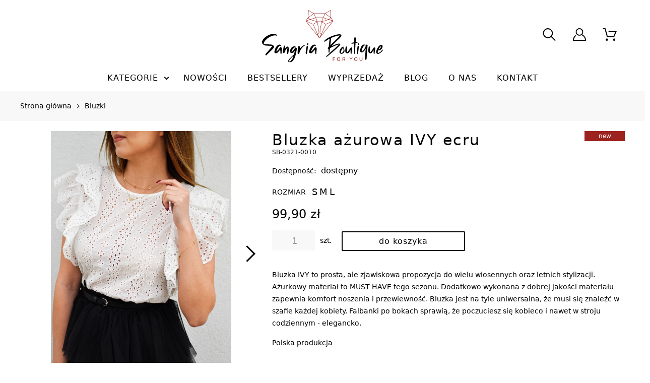

--- FILE ---
content_type: text/html; charset=UTF-8
request_url: https://www.sangria-boutique.pl/sklep/bluzka-azurowa-ivy-ecru.html
body_size: 8489
content:
<!doctype html>
<html lang="pl">
<head>
<meta charset="UTF-8">
<meta name="viewport" content="width=device-width, initial-scale=1, maximum-scale=1">
<meta name="mobile-web-app-capable" content="yes">
<meta name="theme-color" content="#9d231f">
<meta name="format-detection" content="telephone=no">
<meta name="generator" content="bluresCMS 1.00">
<meta name="author" content="BLURES">
<meta name="robots" content="index,follow">
<meta name="description" content="Bluzka IVY to prosta, ale zjawiskowa propozycja do wielu wiosennych oraz letnich stylizacji. Ażurkowy materiał to MUST HAVE tego sezonu. Dodatkowo wykonana z dobrej jakości materiału zapewnia komfort noszenia i przewiewność. Bluzka jest na tyle uniwersalna, że musi się znaleźć w szafie każdej kobiety. Falbanki po bokach sprawią, że poczuciesz się kobieco i nawet w stroju codziennym - elegancko. Polska produkcja SKŁAD 100% bawełna TABELA ROZMIARÓW długość całkowita szerokość w biuście S 50 49 M 50 51 L 51 53 Ubrania mierzone na płasko Modelka prezentuje rozmiar: S WYMIARY MODELKI wzrost: 165 cm biust: 92 cm pas: 75 cm biodra: 92 cm">
<meta name="keywords" content="">
<title>Bluzka ażurowa IVY ecru | Sangria Boutique</title>
<link rel="canonical" href="https://www.sangria-boutique.pl/sklep/bluzka-azurowa-ivy-ecru.html">
<link rel="preload" href="/style.min.css" as="style">
<link rel="preload" href="/js/jquery.min.js" as="script">
<link rel="preload" href="/js/shop.min.js" as="script">
<link rel="stylesheet" type="text/css" href="/style.min.css">
<link rel="icon" type="image/png" href="/images/favicon.png">

<!-- Open Graph -->
<meta property="og:title" content="Bluzka ażurowa IVY ecru | Sangria Boutique" />
<meta property="og:type" content="product" />
<meta property="og:url" content="https://www.sangria-boutique.pl/sklep/bluzka-azurowa-ivy-ecru.html" />
<meta property="og:image" content="https://www.sangria-boutique.pl/products/20210415-162550-4287256608.jpg" />
<meta property="og:description" content="Bluzka IVY to prosta, ale zjawiskowa propozycja do wielu wiosennych oraz letnich stylizacji. Ażurkowy materiał to MUST HAVE tego sezonu. Dodatkowo wykonana z dobrej jakości materiału zapewnia komfort noszenia i przewiewność. Bluzka jest na tyle uniwersalna, że musi się znaleźć w szafie każdej kobiety. Falbanki po bokach sprawią, że poczuciesz się kobieco i nawet w stroju codziennym - elegancko. Polska produkcja SKŁAD 100% bawełna TABELA ROZMIARÓW długość całkowita szerokość w biuście S 50 49 M 50 51 L 51 53 Ubrania mierzone na płasko Modelka prezentuje rozmiar: S WYMIARY MODELKI wzrost: 165 cm biust: 92 cm pas: 75 cm biodra: 92 cm" />
<meta property="og:site_name" content="Sangria Boutique" />
<meta property="product:retailer_part_no" content="SB-0321-0010" />
<meta property="product:category" content="Bluzki" />
<meta property="product:price:amount" content="99.90" />
<meta property="product:price:currency" content="PLN" />
<meta property="product:sale_price:amount" content="" />
<meta property="product:original_price:amount" content="" />
<meta property="product:condition" content="new" />

<!-- Twitter Card -->
<meta name="twitter:card" content="summary" />
<meta name="twitter:title" content="Bluzka ażurowa IVY ecru | Sangria Boutique" />
<meta name="twitter:description" content="Bluzka IVY to prosta, ale zjawiskowa propozycja do wielu wiosennych oraz letnich stylizacji. Ażurkowy materiał to MUST HAVE tego sezonu. Dodatkowo wykonana z dobrej jakości materiału zapewnia komfort noszenia i przewiewność. Bluzka jest na tyle uniwersalna, że musi się znaleźć w szafie każdej kobiety. Falbanki po bokach sprawią, że poczuciesz się kobieco i nawet w stroju codziennym - elegancko. Polska produkcja SKŁAD 100% bawełna TABELA ROZMIARÓW długość całkowita szerokość w biuście S 50 49 M 50 51 L 51 53 Ubrania mierzone na płasko Modelka prezentuje rozmiar: S WYMIARY MODELKI wzrost: 165 cm biust: 92 cm pas: 75 cm biodra: 92 cm" />
<meta name="twitter:image" content="https://www.sangria-boutique.pl/products/20210415-162550-4287256608.jpg" />

<!-- DublinCore -->
<link rel="schema.dcterms" href="http://purl.org/dc/terms/">
<meta name="DC.title" lang="pl" content="Bluzka ażurowa IVY ecru | Sangria Boutique" />
<meta name="DC.description" lang="pl" content="Bluzka IVY to prosta, ale zjawiskowa propozycja do wielu wiosennych oraz letnich stylizacji. Ażurkowy materiał to MUST HAVE tego sezonu. Dodatkowo wykonana z dobrej jakości materiału zapewnia komfort noszenia i przewiewność. Bluzka jest na tyle uniwersalna, że musi się znaleźć w szafie każdej kobiety. Falbanki po bokach sprawią, że poczuciesz się kobieco i nawet w stroju codziennym - elegancko. Polska produkcja SKŁAD 100% bawełna TABELA ROZMIARÓW długość całkowita szerokość w biuście S 50 49 M 50 51 L 51 53 Ubrania mierzone na płasko Modelka prezentuje rozmiar: S WYMIARY MODELKI wzrost: 165 cm biust: 92 cm pas: 75 cm biodra: 92 cm" />
<meta name="DC.publisher" content="Sangria Boutique" />
<meta name="DC.identifier" content="https://www.sangria-boutique.pl/sklep/bluzka-azurowa-ivy-ecru.html" />
<meta name="DC.format" content="text/html" />
<meta name="DC.type" content="Text" />
</head>

<body>
<header>
<container>
<a href="/" class="logo"><img src="/images/logo.svg" alt="Sangria Boutique" /></a>

<menu>

	<button name="searcher" aria-label="searcher">
		<svg xmlns="http://www.w3.org/2000/svg" viewBox="0 0 512.005 512.005"><path d="M505.749 475.587l-145.6-145.6c28.203-34.837 45.184-79.104 45.184-127.317C405.333 90.926 314.41.003 202.666.003S0 90.925 0 202.669s90.923 202.667 202.667 202.667c48.213 0 92.48-16.981 127.317-45.184l145.6 145.6c4.16 4.16 9.621 6.251 15.083 6.251s10.923-2.091 15.083-6.251c8.341-8.341 8.341-21.824-.001-30.165zM202.667 362.669c-88.235 0-160-71.765-160-160s71.765-160 160-160 160 71.765 160 160-71.766 160-160 160z"/></svg>
	</button>
	<button name="scm" aria-label="scm">
		<svg xmlns="http://www.w3.org/2000/svg" viewBox="0 0 110.181 100"><path d="M4.076 8.152H15.76l16.644 60.19c.476 1.767 2.106 2.989 3.941 2.989h51.154c1.631 0 3.057-.951 3.737-2.445l18.614-42.799a4.126 4.126 0 00-.34-3.872 4.047 4.047 0 00-3.397-1.835H49.592a4.089 4.089 0 00-4.076 4.077 4.088 4.088 0 004.076 4.076h50.272L84.782 63.179h-45.38L22.758 2.989C22.282 1.223 20.652 0 18.818 0H4.076A4.088 4.088 0 000 4.076a4.088 4.088 0 004.076 4.076zM32.472 100c5.095 0 9.239-4.144 9.239-9.239 0-5.095-4.144-9.239-9.239-9.239-5.095 0-9.239 4.144-9.239 9.239 0 5.095 4.144 9.239 9.239 9.239zm57.745 0h.679c2.446-.204 4.688-1.291 6.318-3.193 1.631-1.834 2.378-4.212 2.242-6.726-.34-5.027-4.755-8.899-9.85-8.559-5.095.339-8.9 4.823-8.56 9.85.339 4.824 4.348 8.628 9.171 8.628z"/></svg>
	<span></span><price></price></button>
	<button name="user" aria-label="user">
		<svg xmlns="http://www.w3.org/2000/svg" viewBox="0 0 103.704 100"><path d="M29.63 29.63c0-6.808 3.834-14.408 9.581-18.197 12.515-8.249 27.764-2.708 32.848 9.101 5.072 11.783-.412 24.696-11.111 29.302C45.25 56.594 29.63 44.779 29.63 29.63zm-7.408-1.389c0 6.085.391 8.722 2.781 14.117 1.215 2.745 3.802 6.24 5.841 8.28 4.759 4.759 12.373 8.621 19.619 8.621 4.207 0 6.539-.037 10.622-1.415a24.72 24.72 0 0 0 3.268-1.362c4.1-2.07 2.242-2.168 7.31.096 2.673 1.195 6.433 3.938 8.796 5.787 3.232 2.53 7.556 7.739 9.58 11.254 2.17 3.767 3.752 7.577 4.822 11.844.461 1.837 1.204 5.027 1.204 7.13H7.639c0-4.202 2.004-10.498 3.697-14.359 2.098-4.785 5.101-9.078 8.626-12.901 1.264-1.371 4.112-3.041 4.112-5.148 0-3.801-4.298-5.012-6.431-2.959-4.237 4.079-6.591 6.203-9.96 11.799-.501.832-.908 1.44-1.359 2.346-.425.854-.842 1.555-1.189 2.283-.424.891-.836 1.713-1.17 2.533C1.147 83.098 0 88.775 0 96.759 0 98.205 1.795 100 3.241 100h97.222c1.446 0 3.241-1.795 3.241-3.241 0-10.5-2.416-18.98-7.508-27.446-1.703-2.831-6.015-8.449-8.176-10.342-2.518-2.204-5.009-4.244-7.788-6.1-1.302-.869-4.678-2.989-6.158-3.334.191-.714 1.933-2.572 2.682-3.8 5.606-9.186 6.325-18.947 1.945-28.836C74.577 7.59 63.641 0 53.241 0c-6.085 0-8.722.391-14.118 2.781-9.311 4.123-16.901 15.06-16.901 25.46z"/></svg>
	</button>
	<button name="nav" aria-label="nav"><span></span></button>

	<nav>
	<ul><li><a>Kategorie</a><ul><li><a href="/sklep/sukienki">Sukienki</a></li><li><a href="/sklep/bluzki">Bluzki</a></li><li><a href="/sklep/t-shirty-i-topy">T-shirty i topy</a></li><li><a href="/sklep/body">Body</a></li><li><a href="/sklep/spodnie">Spodnie</a></li><li><a href="/sklep/spodenki">Spodenki</a></li><li><a href="/sklep/spodnice">Spódnice</a></li><li><a href="/sklep/swetry">Swetry</a></li><li><a href="/sklep/koszule">Koszule</a></li><li><a href="/sklep/komplety">Komplety</a></li><li><a href="/sklep/kombinezony">Kombinezony</a></li><li><a href="/sklep/bluzy">Bluzy</a></li><li><a href="/sklep/dresy">Dresy</a></li><li><a href="/sklep/marynarki">Marynarki</a></li><li><a href="/sklep/kurtki-i-plaszcze">Kurtki i płaszcze</a></li><li><a href="/sklep/dodatki">Dodatki</a></li><li><a href="/sklep/karty-podarunkowe">Karty podarunkowe</a></li></ul></li><li><a href="/sklep/nowosci">Nowości</a></li><li><a href="/sklep/bestsellery">Bestsellery</a></li><li><a href="/sklep/wyprzedaz">Wyprzedaż</a></li><li><a href="/blog/">Blog</a></li><li><a href="/o-nas">O nas</a></li><li mobile><a>Informacje</a>
		<ul>
			<li><a href="/regulamin">Regulamin</a></li>
			<li><a href="/polityka-prywatnosci">Polityka prywatności</a></li>
			<li><a href="/dostawa-i-platnosc">Dostawa i płatność</a></li>
			<li><a href="/zwroty-i-reklamacje">Zwroty i reklamacje</a></li>
		</ul><li><a href="/kontakt">Kontakt</a></li></ul>	</nav>


	<search itemscope itemtype="https://schema.org/WebSite">
	<link itemprop="url" href="https://www.sangria-boutique.pl/">
	<form itemprop="potentialAction" itemscope itemtype="https://schema.org/SearchAction" action="/sklep/szukaj" method="get"><meta itemprop="target" content="https://www.sangria-boutique.pl/sklep/szukaj?q={q}"><label for="search"><input itemprop="query-input" type="search" name="q" pattern=".{2,}" autocomplete="off" title="Minimum 2 znaki" value="" required><button type="submit" aria-label="szukaj">
		<svg xmlns="http://www.w3.org/2000/svg" viewBox="0 0 512.005 512.005"><path d="M505.749 475.587l-145.6-145.6c28.203-34.837 45.184-79.104 45.184-127.317C405.333 90.926 314.41.003 202.666.003S0 90.925 0 202.669s90.923 202.667 202.667 202.667c48.213 0 92.48-16.981 127.317-45.184l145.6 145.6c4.16 4.16 9.621 6.251 15.083 6.251s10.923-2.091 15.083-6.251c8.341-8.341 8.341-21.824-.001-30.165zM202.667 362.669c-88.235 0-160-71.765-160-160s71.765-160 160-160 160 71.765 160 160-71.766 160-160 160z"/></svg>
	</button><span>Czego szukasz?</span></label><results></results></form>
	</search>
	<scm><empty>Twój koszyk jest pusty</empty></scm>

	<user><a href="/logowanie" rel="nofollow">Zaloguj</a><a href="/rejestracja" rel="nofollow">Zarejestruj</a></user>
	
</menu>
</container>
</header>


<main>
<breadcrumbs><ul itemscope itemtype="https://schema.org/BreadcrumbList"><li itemprop="itemListElement" itemscope itemtype="https://schema.org/ListItem"><a itemprop="item" href="/"><span itemprop="name">Strona główna</span></a><meta itemprop="position" content="1" /></li><li itemprop="itemListElement" itemscope itemtype="https://schema.org/ListItem"><a itemprop="item" href="/sklep/bluzki"><span itemprop="name">Bluzki</span></a><meta itemprop="position" content="2" /></li></ul></breadcrumbs><container><product itemscope itemtype="https://schema.org/Product"><h1 itemprop="name">Bluzka ażurowa IVY ecru</h1><code itemprop="mpn">SB-0321-0010</code><rating itemprop="aggregateRating" itemscope itemtype="https://schema.org/AggregateRating"><meta itemprop="ratingValue" content="5.0"><meta itemprop="reviewCount" content="1"></rating><new></new><info><brand>Producent: <strong itemprop="brand">City Donna</strong></brand><availability>Dostępność: <strong>dostępny</strong></availability><link itemprop="availability" href="https://schema.org/InStock" /><link itemprop="itemCondition" href="https://schema.org/NewCondition" /></info><gallery slider="true"><photo slider="touch"><ul class="photos" slider="items"><li><a href="/products/20210415-162550-4287256608.jpg" rel="bluresbox"  slider="item"><img data-src="/products/20210415-162550-4287256608.jpg" loading="lazy" alt="Bluzka ażurowa IVY ecru"></a><meta itemprop="image" content="/products/20210415-162550-4287256608.jpg"></li><li><a href="/products/20210325-111038-9116056974.jpg" rel="bluresbox"  slider="item"><img data-src="/products/20210325-111038-9116056974.jpg" loading="lazy" alt="Bluzka ażurowa IVY ecru"></a><meta itemprop="image" content="/products/20210325-111038-9116056974.jpg"></li><li><a href="/products/20210325-111104-8581636105.jpg" rel="bluresbox"  slider="item"><img data-src="/products/20210325-111104-8581636105.jpg" loading="lazy" alt="Bluzka ażurowa IVY ecru"></a><meta itemprop="image" content="/products/20210325-111104-8581636105.jpg"></li><li><a href="/products/20210325-111109-9751203127.jpg" rel="bluresbox"  slider="item"><img data-src="/products/20210325-111109-9751203127.jpg" loading="lazy" alt="Bluzka ażurowa IVY ecru"></a><meta itemprop="image" content="/products/20210325-111109-9751203127.jpg"></li><li><a href="/products/20210325-111113-4154669401.jpg" rel="bluresbox"  slider="item"><img data-src="/products/20210325-111113-4154669401.jpg" loading="lazy" alt="Bluzka ażurowa IVY ecru"></a><meta itemprop="image" content="/products/20210325-111113-4154669401.jpg"></li></ul><a class="control_prev"></a><a class="control_next"></a></photo><thumb><ul class="thumbs"><li><img data-src="/products/thumbs/20210415-162550-4287256608.jpg" loading="lazy" alt="Bluzka ażurowa IVY ecru"></li><li><img data-src="/products/thumbs/20210325-111038-9116056974.jpg" loading="lazy" alt="Bluzka ażurowa IVY ecru"></li><li><img data-src="/products/thumbs/20210325-111104-8581636105.jpg" loading="lazy" alt="Bluzka ażurowa IVY ecru"></li><li><img data-src="/products/thumbs/20210325-111109-9751203127.jpg" loading="lazy" alt="Bluzka ażurowa IVY ecru"></li><li><img data-src="/products/thumbs/20210325-111113-4154669401.jpg" loading="lazy" alt="Bluzka ażurowa IVY ecru"></li></ul></thumb></gallery><items itemprop="offers" itemscope itemtype="https://schema.org/Offer"><link itemprop="url" href="https://www.sangria-boutique.pl/sklep/bluzka-azurowa-ivy-ecru.html" /><form class="add" action="/sklep/bluzka-azurowa-ivy-ecru.html" method="post"><input type="hidden" name="add"><options><type>Rozmiar</type><label for="radio_0"><input type="radio" name="add" id="radio_0" value="603" data-count="1" data-code="SB-0321-0010" data-title="dostępny" data-price="99,90 zł" required><name>S</name></label><label for="radio_1"><input type="radio" name="add" id="radio_1" value="604" data-count="0" data-code="SB-0321-0011" data-title="chwilowy brak" data-price="99,90 zł" required><name>M</name></label><label for="radio_2"><input type="radio" name="add" id="radio_2" value="605" data-count="0" data-code="SB-0321-0012" data-title="chwilowy brak" data-price="99,90 zł" required><name>L</name></label></options><price>99,90 zł</price><meta itemprop="price" content="99.90"><meta itemprop="priceCurrency" content="PLN"><costs data-product="602" data-price="99.90" data-weight="0.10">Koszty dostawy</costs><basket ><unit><qty><input type="number" name="prod_count" value="1" min="1" disabled><controls><btn class="inc"></btn><btn class="dec"></btn></controls></qty>szt.</unit><button type="submit" name="add" aria-label="dodaj do koszyka"></button></basket></form></items><description itemprop="description"><p>Bluzka IVY to prosta, ale zjawiskowa propozycja do wielu wiosennych oraz letnich stylizacji. Ażurkowy materiał to MUST HAVE tego sezonu. Dodatkowo wykonana z dobrej jakości materiału zapewnia komfort noszenia i przewiewność. Bluzka jest na tyle uniwersalna, że musi się znaleźć w szafie każdej kobiety. Falbanki po bokach sprawią, że poczuciesz się kobieco i nawet w stroju codziennym - elegancko.</p>

<p>Polska produkcja</p>

<p><u>SKŁAD</u><br />
100% bawełna</p>

<table border="0" cellpadding="0" cellspacing="0" style="width: 100%;">
	<caption>TABELA ROZMIARÓW</caption>
	<thead>
		<tr>
			<th scope="row">&nbsp;</th>
			<th scope="col">długość całkowita</th>
			<th scope="col">szerokość w biuście</th>
		</tr>
	</thead>
	<tbody>
		<tr>
			<th scope="row">S</th>
			<td>50</td>
			<td>49</td>
		</tr>
		<tr>
			<th scope="row">M</th>
			<td>50</td>
			<td>51</td>
		</tr>
		<tr>
			<th scope="row">L</th>
			<td>51</td>
			<td>53</td>
		</tr>
	</tbody>
</table>

<p>Ubrania mierzone na płasko</p>

<p>Modelka prezentuje rozmiar: S</p>

<p><u>WYMIARY MODELKI</u><br />
wzrost: 165 cm<br />
biust: 92 cm<br />
pas: 75 cm<br />
biodra: 92 cm</p></description><share><a href="https://www.facebook.com/sharer/sharer.php?u=https://www.sangria-boutique.pl/sklep/bluzka-azurowa-ivy-ecru.html" aria-label="facebook">
			<svg xmlns="http://www.w3.org/2000/svg" width="0" height="0" viewBox="0 0 250 500"><path d="M166.667 166.667v-50c0-21.667 5-33.334 40-33.334H250V0h-66.667C100 0 66.667 55 66.667 116.667v50H0V250h66.667v250h100V250H240l10-83.333h-83.333z"/></svg>
		</a><a href="http://twitter.com/share?url=https://www.sangria-boutique.pl/sklep/bluzka-azurowa-ivy-ecru.html" aria-label="twitter">
			<svg xmlns="http://www.w3.org/2000/svg" width="0" height="0" viewBox="0 0 615.218 500"><path d="M193.48 500c232.177 0 359.136-192.347 359.136-359.137 0-5.463-.111-10.902-.356-16.316a256.675 256.675 0 0 0 62.963-65.362c-22.616 10.053-46.955 16.821-72.487 19.871 26.061-15.626 46.069-40.347 55.506-69.816a253.143 253.143 0 0 1-80.152 30.639C495.056 15.343 462.264 0 425.952 0c-69.705 0-126.234 56.527-126.234 126.209 0 9.905 1.108 19.54 3.274 28.78C198.082 149.71 105.059 99.483 42.81 23.107 31.969 41.761 25.718 63.43 25.718 86.55c0 43.793 22.284 82.454 56.171 105.07a125.286 125.286 0 0 1-57.167-15.787c-.019.53-.019 1.046-.019 1.612 0 61.13 43.509 112.169 101.268 123.736a126.416 126.416 0 0 1-33.284 4.442c-8.122 0-16.033-.799-23.724-2.276 16.071 50.154 62.668 86.65 117.916 87.67-43.202 33.863-97.626 54.03-156.774 54.03-10.176 0-20.229-.579-30.11-1.747C55.858 479.107 122.193 500 193.486 500h-.006zm0 0z"/></svg>
		</a><a href="http://pinterest.com/pin/create/button/?url=https://www.sangria-boutique.pl/sklep/bluzka-azurowa-ivy-ecru.html" aria-label="pinterest">
			<svg xmlns="http://www.w3.org/2000/svg" width="0" height="0" viewBox="0 0 500.376 500"><path d="M250.188 0C111.946 0 0 111.946 0 250.188c0 105.935 65.74 196.468 158.903 232.907-2.254-19.91-4.132-49.962.751-71.75 4.508-19.534 29.302-124.343 29.302-124.343s-7.514-15.026-7.514-37.19c0-34.936 20.286-60.856 45.079-60.856 21.413 0 31.556 16.153 31.556 35.311 0 21.413-13.524 53.72-20.662 83.396-6.01 24.794 12.397 45.079 37.191 45.079 44.327 0 78.512-46.957 78.512-114.575 0-59.73-43.2-101.803-104.433-101.803-70.999 0-113.073 53.343-113.073 108.564 0 21.413 8.265 44.704 18.783 57.1 1.879 2.63 2.254 4.508 1.879 7.138-1.879 7.889-6.011 24.793-6.762 28.174-1.127 4.508-3.757 5.635-8.264 3.381-31.18-14.651-50.714-60.105-50.714-96.919 0-78.889 57.475-151.39 165.289-151.39 86.777 0 154.02 61.983 154.02 144.252 0 86.026-54.471 155.522-129.602 155.522-25.169 0-49.211-13.148-57.476-28.55 0 0-12.396 47.709-15.402 59.354-5.635 21.788-21.037 48.836-31.179 65.74 23.291 7.138 48.084 11.27 74.004 11.27 138.242 0 250.188-111.946 250.188-250.188C500.375 111.946 388.429 0 250.188 0z"/></svg>
		</a></share></product><h4>To także Ci się spodoba</h4><products-slider slider="true">
			<wrapper slider="touch"><products slider="items"><a href="/sklep/koszula-morga-roz.html" slider="item"><inner><photo><img data-src="/products/thumbs/20210217-121415-7308021572.jpg" loading="lazy" alt="Koszula MORGA róż"></photo><h2>Koszula MORGA róż</h2><new></new><sale data-percent="-21%" data-title="wyprzedaż"></sale><sizes><size>Uni</size></sizes><wrapper><price><old>139,90 zł</old>109,90 zł</price><button type="button" name="add" data-id="561" data-count="1" aria-label="dodaj do koszyka"></button></wrapper></inner></a><a href="/sklep/katana-rio-niebieski.html" slider="item"><inner><photo><img data-src="/products/thumbs/20210123-112954-6639278318.jpg" loading="lazy" alt="Katana RIO niebieski"></photo><h2>Katana RIO niebieski</h2><new></new><bestseller></bestseller><sizes><size>Uni</size></sizes><wrapper><price>139,90 zł</price><button type="button" name="add" data-id="551" data-count="1" aria-label="dodaj do koszyka"></button></wrapper></inner></a><a href="/sklep/bluzka-arona-granat.html" slider="item"><inner><photo><img data-src="/products/thumbs/20200718-084826-2138700831.jpg" loading="lazy" alt="Bluzka ARONA granat"></photo><h2>Bluzka ARONA granat</h2><sale data-percent="-17%" data-title="wyprzedaż"></sale><sizes><size>Uni</size></sizes><wrapper><price><old>59,90 zł</old>49,90 zł</price><button type="button" name="add" data-id="237" data-count="1" aria-label="dodaj do koszyka"></button></wrapper></inner></a><a href="/sklep/koszula-flamingo-roz.html" slider="item"><inner><photo><img data-src="/products/thumbs/20210217-123843-9534440994.jpg" loading="lazy" alt="Koszula FLAMINGO róż"></photo><h2>Koszula FLAMINGO róż</h2><new></new><sizes><size>Uni</size></sizes><wrapper><price>139,90 zł</price><button type="button" name="add" data-id="562" data-count="1" aria-label="dodaj do koszyka"></button></wrapper></inner></a><a href="/sklep/bluzka-azurowa-diana-biel.html" slider="item"><inner><photo><img data-src="/products/thumbs/20200630-093157-4402272250.jpg" loading="lazy" alt="Bluzka ażurowa DIANA biel"></photo><h2>Bluzka ażurowa DIANA biel</h2><sale data-percent="-35%" data-title="wyprzedaż"></sale><sizes><size>Uni</size></sizes><wrapper><price><old>99,90 zł</old>64,90 zł</price><button type="button" name="add" data-id="37" data-count="1" aria-label="dodaj do koszyka"></button></wrapper></inner></a><a href="/sklep/katana-rio-bez.html" slider="item"><inner><photo><img data-src="/products/thumbs/20210123-112839-9011135256.jpg" loading="lazy" alt="Katana RIO beż"></photo><h2>Katana RIO beż</h2><new></new><sizes><size>Uni</size></sizes><wrapper><price>139,90 zł</price><button type="button" name="add" data-id="552" data-count="1" aria-label="dodaj do koszyka"></button></wrapper></inner></a><a href="/sklep/top-sirene-mieta.html" slider="item"><inner><photo><img data-src="/products/thumbs/20200701-125150-3497507301.jpg" loading="lazy" alt="Top SIRENE mięta"></photo><h2>Top SIRENE mięta</h2><sale data-percent="-14%" data-title="wyprzedaż"></sale><sizes><size>S/M</size></sizes><wrapper><price><old>34,90 zł</old>29,90 zł</price><button type="button" name="add" data-id="186" data-count="1" aria-label="dodaj do koszyka"></button></wrapper></inner></a><a href="/sklep/sweter-plaszczyk-laos-ecru.html" slider="item"><inner><photo><img data-src="/products/thumbs/20230205-105756-7468364100.jpg" loading="lazy" alt="Sweter/płaszczyk LAOS ecru"></photo><h2>Sweter/płaszczyk LAOS ecru</h2><new></new><sizes><size>Uni</size></sizes><wrapper><price>249,90 zł</price><button type="button" name="add" data-id="832" data-count="1" aria-label="dodaj do koszyka"></button></wrapper></inner></a><a href="/sklep/bluzka-arona-bez.html" slider="item"><inner><photo><img data-src="/products/thumbs/20200718-084511-0670141256.jpg" loading="lazy" alt="Bluzka ARONA beż"></photo><h2>Bluzka ARONA beż</h2><sale data-percent="-33%" data-title="wyprzedaż"></sale><sizes><size>Uni</size></sizes><wrapper><price><old>59,90 zł</old>39,90 zł</price><button type="button" name="add" data-id="236" data-count="1" aria-label="dodaj do koszyka"></button></wrapper></inner></a><a href="/sklep/bluzka-praline-roz.html" slider="item"><inner><photo><img data-src="/products/thumbs/20200630-122755-8887833571.jpg" loading="lazy" alt="Bluzka PRALINE róż"></photo><h2>Bluzka PRALINE róż</h2><sale data-percent="-27%" data-title="wyprzedaż"></sale><sizes><size>Uni</size></sizes><wrapper><price><old>109,90 zł</old>79,90 zł</price><button type="button" name="add" data-id="90" data-count="1" aria-label="dodaj do koszyka"></button></wrapper></inner></a></products></wrapper><a class="control_prev"></a><a class="control_next"></a></photo></products-slider></container>
</main>

<prefooter>
<container>
	<item class="lazy-load-box trigger effect-slidefromright" data-delay="0" data-speed="250"><img data-src="/images/icon_delivery.svg" loading="lazy" alt="darmowa dostawa" /><span><strong>darmowa dostawa</strong>już od 299 zł</span></item>
	<item class="lazy-load-box trigger effect-slidefromright" data-delay="250" data-speed="250"><img data-src="/images/icon_return.svg" loading="lazy" alt="zwrot towaru" /><span><strong>zwrot towaru</strong>do 14 dni na zwrot</span></item>
	<item class="lazy-load-box trigger effect-slidefromright" data-delay="500" data-speed="250"><img data-src="/images/icon_time.svg" loading="lazy" alt="czas realizacji" /><span><strong>czas realizacji</strong>1-4 dni roboczych</span></item>
	<item class="lazy-load-box trigger effect-slidefromright" data-delay="750" data-speed="250"><img data-src="/images/icon_ssl.svg" loading="lazy" alt="bezpieczne zakupy" /><span><strong>bezpieczne zakupy</strong>szyfrowanie SSL</span></item>
</container>
</prefooter>

<footer>
<container>
	<box>
		<info><p><strong>Sangria Boutique</strong> to butik internetowy stworzony z pasji do mody i ludzi. Oferta skierowana jest do kobiet ceniących dobrą jakość modnych produktów, oraz które cenią czas i wygodę robiąc zakupy.</p></info>
		
		<social>
		<a href="https://www.facebook.com/SangriaBoutique" aria-label="facebook">
			<svg xmlns="http://www.w3.org/2000/svg" viewBox="0 0 250 500"><path d="M166.667 166.667v-50c0-21.667 5-33.334 40-33.334H250V0h-66.667C100 0 66.667 55 66.667 116.667v50H0V250h66.667v250h100V250H240l10-83.333h-83.333z"/></svg>
		</a>
		<a href="https://twitter.com/BoutiqueSangria" aria-label="twitter">
			<svg xmlns="http://www.w3.org/2000/svg" viewBox="0 0 615.218 500"><path d="M193.48 500c232.177 0 359.136-192.347 359.136-359.137 0-5.463-.111-10.902-.356-16.316a256.675 256.675 0 0062.963-65.362c-22.616 10.053-46.955 16.821-72.487 19.871 26.061-15.626 46.069-40.347 55.506-69.816a253.143 253.143 0 01-80.152 30.639C495.056 15.343 462.264 0 425.952 0c-69.705 0-126.234 56.527-126.234 126.209 0 9.905 1.108 19.54 3.274 28.78C198.082 149.71 105.059 99.483 42.81 23.107 31.969 41.761 25.718 63.43 25.718 86.55c0 43.793 22.284 82.454 56.171 105.07a125.286 125.286 0 01-57.167-15.787c-.019.53-.019 1.046-.019 1.612 0 61.13 43.509 112.169 101.268 123.736a126.416 126.416 0 01-33.284 4.442c-8.122 0-16.033-.799-23.724-2.276 16.071 50.154 62.668 86.65 117.916 87.67-43.202 33.863-97.626 54.03-156.774 54.03-10.176 0-20.229-.579-30.11-1.747C55.858 479.107 122.193 500 193.486 500h-.006zm0 0z"/></svg>
		</a>
		<a href="https://www.instagram.com/sangria_boutique/" aria-label="instagram">
			<svg xmlns="http://www.w3.org/2000/svg" viewBox="0 0 100 100"><path d="M9.091 68.75v-37.5c0-13.608 8.551-22.159 22.159-22.159h37.5c13.608 0 22.159 8.551 22.159 22.159v37.5c0 13.608-8.551 22.159-22.159 22.159h-37.5c-13.608 0-22.159-8.551-22.159-22.159zM0 27.841v44.318C0 82.553 7.36 92.433 16.76 97.16c2.6 1.308 7.214 2.84 11.081 2.84h44.318c3.867 0 8.481-1.532 11.081-2.84C92.64 92.433 100 82.553 100 72.159V27.841c0-6.947-4.036-14.692-8.593-19.248C86.851 4.036 79.106 0 72.159 0H27.841C17.447 0 7.567 7.36 2.84 16.76 1.532 19.36 0 23.974 0 27.841z"/><path d="M31.818 50.852c-.492-2.544 1.309-7.987 2.957-10.679 1.696-2.77 4.271-5.04 7.233-6.404 4.496-2.069 10.063-2.615 14.809-.529 4.214 1.852 7.448 4.498 9.414 8.768 4.32 9.389.521 20.191-8.239 24.223-12.007 5.525-24.524-2.352-25.843-13.437l-.331-1.942zm-9.091-2.272c0 5.058.347 8.607 2.552 13.073 2.77 5.608 7.254 10.165 12.88 12.972 7.058 3.522 16.437 3.581 23.494.096 8.582-4.239 15.62-13.546 15.62-23.301 0-8.648-2.045-14.686-8.026-20.667-13.432-13.432-35.423-9.525-43.872 7.406-1.227 2.457-2.648 6.882-2.648 10.421zm50-25.853c0 6.103 8.239 6.103 8.239 0 0-4.868-8.239-4.868-8.239 0z"/></svg>
		</a>
		</social>
	</box>
	
	<box>
		<h5>Informacje</h5>
		<ul>
			<li><a href="/regulamin">Regulamin</a></li>
			<li><a href="/polityka-prywatnosci">Polityka prywatności</a></li>
			<li><a href="/dostawa-i-platnosc">Dostawa i płatność</a></li>
			<li><a href="/zwroty-i-reklamacje">Zwroty i reklamacje</a></li>
		</ul>
	</box>
	
	<newsletter>
		<h5>Newsletter</h5>
		<p>Zapisz się i zyskaj <strong>10% rabatu</strong> na pierwsze zakupy!</p>
		<form action="/sklep/bluzka-azurowa-ivy-ecru.html" method="post" name="newsletter"><wrapper><svg xmlns="http://www.w3.org/2000/svg" width="0" height="0" viewBox="0 0 18 18" style="display: none"><path id="path" d="M1,9 L1,3.5 C1,2.11928813 2.11928813,1 3.5,1 L14.5,1 C15.8807119,1 17,2.11928813 17,3.5 L17,14.5 C17,15.8807119 15.8807119,17 14.5,17 L3.5,17 C2.11928813,17 1,15.8807119 1,14.5 L1,9 Z"></path><polyline id="polyline" points="1 9 7 14 15 4"></polyline></svg><label for="email">
		<input type="email" name="email" value="" required><span>Adres e-mail</span></label><button type="submit" name="submit" aria-label="Zapisz">Zapisz</button><label for="agreement" class="collapse hidden">
		<input type="checkbox" name="agreement" value="1" id="agreement" required>
		<svg width="18px" height="18px"><use href="#path" class="path"/><use href="#polyline" class="polyline"/></svg>
		<div>Wyrażam zgodę na przekazywanie za pomocą środków komunikacji elektronicznej informacji handlowych i marketingowych o produktach lub usługach przez Sangria Boutique z siedzibą w Kędzierzyn 37B, 62-220 Niechanowo. Przysługuje mi prawo dostępu do moich danych osobowych oraz ich edytowania.</div></label></wrapper></form>	</newsletter>
	
	<copyright>&copy; 2025 Sangria Boutique<a href="https://www.blures.pl">Sklepy internetowe blures.pl</a></copyright>
</container>
</footer>
<script type="text/javascript" src="/js/jquery.min.js"></script>
<script type="text/javascript" src="/js/shop.min.js"></script>


<!-- Global site tag (gtag.js) - Google Analytics -->
<script async src="https://www.googletagmanager.com/gtag/js?id=UA-171635376-1"></script>
<script>
setTimeout(function() {
  window.dataLayer = window.dataLayer || [];
  function gtag(){dataLayer.push(arguments);}
  gtag('js', new Date());
  gtag('config', 'UA-171635376-1');
  gtag('config', 'AW-616679411');
  gtag('event', 'page_view', {
					'send_to': 'AW-616679411',
					'value': '99.90',
					'items': [{
					  'id': 'SB-0321-0010',
					  'google_business_vertical': 'retail'
					}]
				  });}, 500);
</script><!-- Facebook Pixel Code -->
<script>
setTimeout(function() {
  !function(f,b,e,v,n,t,s)
  {if(f.fbq)return;n=f.fbq=function(){n.callMethod?
  n.callMethod.apply(n,arguments):n.queue.push(arguments)};
  if(!f._fbq)f._fbq=n;n.push=n;n.loaded=!0;n.version='2.0';
  n.queue=[];t=b.createElement(e);t.async=!0;
  t.src=v;s=b.getElementsByTagName(e)[0];
  s.parentNode.insertBefore(t,s)}(window, document,'script',
  'https://connect.facebook.net/en_US/fbevents.js');
  fbq('init', '947106379034559');
  fbq('track', 'PageView');
}, 3000);
</script>
<noscript><img height="1" width="1" style="display:none" src="https://www.facebook.com/tr?id=947106379034559&ev=PageView&noscript=1"/></noscript>
<!-- End Facebook Pixel Code -->


</body>
</html>

--- FILE ---
content_type: text/css
request_url: https://www.sangria-boutique.pl/style.min.css
body_size: 8752
content:
@charset "utf-8";*{margin:0;padding:0;box-sizing:border-box;font-family:Nunito,"Segoe UI","DejaVu Sans","Trebuchet MS",Verdana,sans-serif;font-size:14px}::-webkit-scrollbar{width:5px;height:5px}::-webkit-scrollbar-track{background:#eee}::-webkit-scrollbar-thumb{background:#9d231f}a{text-decoration:none}a.active{color:#9d231f}body{background:#fff}body[data-message]{padding-top:40px}body[data-message]:before{content:attr(data-message);background:#000;width:100%;height:40px;display:flex;align-items:center;justify-content:center;position:fixed;top:0;left:0;font-size:14px;font-weight:700;color:#fff;z-index:1}container{width:100%;max-width:1200px;height:100%;display:block;position:relative;margin:auto}header{width:100%;max-width:calc(100% - 20px);margin:auto}header[data-message]{width:100%}header[data-message]:before{content:attr(data-message);background:#9d231f;width:auto;min-height:40px;display:flex;align-items:center;justify-content:center;position:sticky;top:0;margin-left:-10px;margin-right:-10px;font-size:16px;font-weight:500;color:#fff;z-index:1}header container{display:flex;align-items:center;justify-content:space-between;padding:20px 0}header a.logo{width:inherit;max-width:240px;max-height:100px;display:inline-flex;position:relative}header a.logo img{width:100%;height:100%}main{width:100%;min-height:50vh;max-width:calc(100% - 20px);margin:auto}main container{padding:0 0 40px}main p{margin:15px 0;line-height:24px}main p a{font-size:16px;font-weight:500;color:#000}main p a:hover{color:#9d231f}main p img{max-width:100%}main strong{font-size:16px;font-weight:500}main ol,main ul{padding-left:25px;line-height:24px}prefooter{width:100%;min-height:160px;display:block;position:relative;max-width:calc(100% - 20px);margin:auto}prefooter:before{content:"";background:#f8f8f8;width:100vw;height:100%;position:absolute;top:0;bottom:0;margin-left:-50vw;left:50%;z-index:-1}prefooter container{display:flex;flex-flow:row wrap;justify-content:space-around;padding:40px 0}prefooter item{flex:0 1 240px;display:flex;flex-flow:row nowrap;align-items:center;margin:15px 0;user-select:none}prefooter item img{max-height:50px;pointer-events:none}prefooter item span{margin-left:20px}prefooter item strong{display:block;font-weight:500;text-transform:uppercase;letter-spacing:1px;white-space:nowrap}footer{width:100%;min-height:340px;max-width:calc(100% - 20px);margin:auto}footer container{display:flex;flex-flow:row wrap;justify-content:space-between;padding:60px 0}footer h5{margin-bottom:5px;font-size:16px;font-weight:500;text-transform:uppercase;letter-spacing:1px}footer box{display:flex;flex-flow:column nowrap}footer box ul{list-style:none;margin:0;padding:0}footer box ul li{padding:5px 0}footer box ul li a{color:#000}footer box ul li a:hover{color:#9d231f}footer box info{line-height:24px}footer p{padding:5px 0}footer strong{font-size:16px;font-weight:500}footer copyright{margin-top:40px;color:#000}footer copyright a{margin-left:20px;color:#000}footer copyright a:hover{color:#9d231f}h1{font-size:30px;font-weight:400;letter-spacing:2px;text-align:center}h2{font-weight:400;letter-spacing:1px;text-align:center}h3{font-size:18px;font-weight:400;letter-spacing:1px;text-align:center}h4{margin:40px 0 5px;font-size:24px;font-weight:400;letter-spacing:1px;text-align:center}img[alt]{opacity:1;transition:all .25s!important}img[data-src]{opacity:0}menu{width:auto;height:50px;display:flex;justify-content:flex-start;flex-direction:row-reverse;user-select:none}menu button{outline:0;border:none;background:0 0;width:60px;height:50px;position:relative;cursor:pointer}menu button[name=nav]{position:relative;order:1}menu button[name=nav] span,menu button[name=nav] span:after,menu button[name=nav] span:before{content:"";border-radius:1px;background:#000;width:30px;height:3px;position:absolute;display:block;transition:all .25s}menu button[name=nav] span{position:absolute;top:0;bottom:0;left:0;right:0;margin:auto}menu button[name=nav] span:before{transform:translate3d(0,-10px,0)}menu button[name=nav] span:after{transform:translate3d(0,10px,0)}menu button[name=nav].checked span{background:0 0!important;transition:all .1s}menu button[name=nav].checked span:before{background:#9d231f;transform:translate3d(0,0,0) rotate(45deg)}menu button[name=nav].checked span:after{background:#9d231f;transform:translate3d(0,0,0) rotate(-45deg)}menu button[name=user]{order:3}menu button[name=scm]{order:2}menu button[name=scm] span{border-radius:50%;background:#9d231f;width:20px;height:20px;display:flex;align-items:center;justify-content:center;position:absolute;bottom:5px;right:5px;font-size:14px;font-weight:500;color:#fff}menu button[name=scm] span:empty{opacity:0}menu button[name=scm] span.notify{opacity:1;transition:opacity .25s;animation:notify .25s}menu button[name=scm] price{display:none}menu button[name=searcher]{order:4}menu button svg{width:100%;height:50%;fill:#000;transition:fill .1s}menu button:hover svg{fill:#000}menu button.checked svg{fill:#9d231f}menu button[name=nav].checked~nav{visibility:visible;transform:none;transition:transform .25s}menu button[name=user].checked~user{visibility:visible;transform:none;transition:transform .25s}menu button[name=scm].checked~scm{visibility:visible;transform:none;transition:transform .25s}menu button[name=searcher].checked~search{visibility:visible;transform:none;transition:transform .25s}user{border-top:2px solid #000;background:rgba(255,255,255,.9);width:50vw;max-width:500px;position:absolute;top:50px;right:0;padding:2px;visibility:hidden;z-index:1;box-shadow:0 0 40px rgba(0,0,0,.05);backdrop-filter:blur(10px)}user a{width:50%;display:inline-flex;align-items:center;justify-content:center;padding:10px 25px;letter-spacing:1px;color:#000}user a svg{fill:#fff;width:30px;height:auto;margin-right:20px}user a:hover{background:rgba(0,0,0,.05)}user span{width:100%;display:block;padding:0;font-size:18px;line-height:50px;text-align:center;color:#000}user span:before{content:"Witaj, ";font-size:12px}search{border-top:2px solid #000;background:rgba(255,255,255,.9);width:50vw;max-width:500px;position:absolute;top:50px;right:0;padding:5px;visibility:hidden;z-index:1;box-shadow:0 0 40px rgba(0,0,0,.05);backdrop-filter:blur(10px)}search label{margin:5px 0}search label.invalid:before{right:50px}search input[type=search]{border:none;color:#000}search input[type=search]~span{background:0 0;color:#000;transition:all .25s,visibility 0s}search input[type=search]:focus~span,search input[value]:not([value=""])~span{color:#000}search button[type=submit]{border:none;background:0 0;width:40px;height:100%;display:flex;cursor:pointer}search button[type=submit]:hover{border:none;background:0 0}search button[type=submit]:hover svg{fill:#9d231f}search button[type=submit] svg{fill:#000}search results{max-height:calc(75vh - 20px);display:flex;flex-flow:column nowrap;overflow-y:auto}search results a{align-items:center;gap:10px;padding:5px 10px;font-weight:400;color:#000}search results a:hover{background:rgba(0,0,0,.05)}search results a.active{background:rgba(0,0,0,.05)}search results a:not([href*=html]){font-weight:700}search results a:hover photo img{transform:scale(1.1);transition:transform .25s}search results a photo{flex:0 0 50px;height:40px;display:flex;align-items:center;justify-content:center;overflow:hidden}search results a photo img{object-fit:contain;max-width:80%;max-height:80%;backface-visibility:hidden;transition:transform .5s;pointer-events:none}search results a name{flex:1 1 100%}search results a price{flex:1 0 auto;font-size:14px;font-weight:500;text-align:right}scm{border-top:2px solid #000;background:rgba(255,255,255,.9);width:50vw;max-width:500px;display:flex;flex-flow:column nowrap;position:absolute;top:50px;right:0;visibility:hidden;z-index:1;box-shadow:0 0 40px rgba(0,0,0,.05);backdrop-filter:blur(10px)}scm items{max-height:75vh;display:flex;flex-flow:column nowrap;margin:2px 2px 0 2px;overflow-y:auto}scm items a{display:flex;flex:0 0 60px;gap:10px;margin-top:1px;padding:5px 10px;color:#000}scm items a:hover{background:rgba(0,0,0,.05)}scm items a:hover photo img{transform:scale(1.1);transition:transform .25s}scm items a photo{flex:0 0 80px;height:60px;position:relative;display:flex;align-items:center;justify-content:center;overflow:hidden}scm items a photo img{object-fit:contain;max-width:80%;max-height:80%;backface-visibility:hidden;transition:transform .5s;pointer-events:none}scm items a wrapper{flex:1 1 auto;display:flex;flex-flow:row nowrap;align-items:center;justify-content:space-between;gap:5px}scm items a wrapper name{flex:0 1 100%}scm items a wrapper name count{font-size:16px;font-weight:500;padding-right:5px}scm items a wrapper name span{display:flex;font-size:12px;color:#9d231f}scm items a wrapper cost{order:3;flex:1 0 auto;font-size:18px;font-weight:500;text-align:right}scm items a wrapper cost price{display:block;font-size:12px;font-weight:400}scm>a{align-self:flex-end;background:#9d231f;padding:10px 60px;color:#fff}scm empty{max-width:90%;height:auto;display:block;position:relative;margin:10px auto;padding:10px 25px;color:#000;animation:alert .75s}scm empty:before{content:"i";background:#1a7ec0;border-radius:2px;width:20px;height:20px;display:flex;align-items:center;justify-content:center;position:absolute;top:10px;left:-10px;font-size:14px;font-weight:700;color:#fff;animation:notify .25s}sca{background:rgba(0,0,0,0);width:100%;height:100%;position:fixed;visibility:hidden;transition:visibility 0s linear .5s,background .5s;z-index:100;user-select:none}sca alert{background:#fff;width:50%;height:auto;position:relative;margin:auto;display:flex;flex-wrap:wrap;opacity:0;transform:translate3d(0,-400px,0);transition:opacity .25s,transform .25s;box-shadow:rgba(0,0,0,.75) 0 5px 30px}sca.active{background:rgba(0,0,0,.7);visibility:visible;transition:background .5s}sca.active alert{opacity:1;transform:translate3d(0,100px,0);transition:opacity .25s,transform .5s}sca alert title{display:flex;font-size:16px;font-weight:500;color:#666}sca alert photo{width:30%;height:160px;position:relative;display:flex;align-items:center;justify-content:center;overflow:hidden}sca alert photo img{object-fit:contain;max-width:80%;max-height:80%;pointer-events:none}sca alert inner{width:70%;padding:10px;display:flex;flex-flow:column nowrap;justify-content:center}sca alert wrapper{width:100%;padding:20px 0;display:flex;flex-flow:row wrap;align-items:center;justify-content:space-between}sca alert wrapper name{display:block;flex-flow:column nowrap}sca alert wrapper name count{font-size:16px;font-weight:500;padding-right:5px}sca alert wrapper name span{display:block;font-size:12px;color:#9d231f}sca alert wrapper cost{order:3;flex:1 0 auto;display:block;font-size:24px;font-weight:500;text-align:right}sca alert wrapper cost price{display:block;font-size:14px;font-weight:400}navigation{width:100%;display:flex;align-content:flex-end;justify-content:space-between}navigation a{background:#9d231f;align-self:flex-end;padding:10px 50px;color:#fff}navigation a[href*=zamowienia],navigation continue,scc navigation a[href*=koszyk]{background:#fff;align-self:flex-end;padding:10px 50px;color:#000;cursor:pointer}navigation a[href*=zamowienia]:hover,navigation continue:hover,scc navigation a[href*=koszyk]:hover{background:#eee}scc{width:100%;height:auto;user-select:none}scc content{border-radius:2px;display:flex;flex-flow:column nowrap;overflow:hidden;margin-top:10px}scc content item{min-height:80px;margin-top:1px;padding:5px 0;display:flex;flex-flow:row nowrap}scc content item:hover #photo img{transform:scale(1.1);transition:transform .25s}scc content item #photo{flex:0 0 10%;height:120px;position:relative;margin-right:20px;display:flex;align-items:center;justify-content:center;order:1;overflow:hidden}scc content item #photo img{object-fit:contain;max-width:80%;max-height:80%;backface-visibility:hidden;transition:transform .5s;pointer-events:none}scc content item #name{flex:1 0 45%;display:flex;flex-flow:column nowrap;align-items:flex-start;justify-content:center;order:2;font-weight:500;color:#000}scc content item #name span{font-size:12px;font-weight:400;color:#9d231f}scc content item #name specification{display:block;padding:10px 0;font-size:10px;line-height:18px;color:#666}scc content item #name specification strong{font-size:12px;font-weight:500;color:#000}scc content item #name specification a{font-size:12px;font-weight:500;color:#9d231f}scc content item #name specification sup{font-size:8px}scc content item wrapper{flex:0 0 32.5%;display:flex;flex-flow:row nowrap;align-items:center;justify-content:space-between;order:3}scc content item wrapper unit{order:2;display:flex;align-items:center;justify-content:flex-start}scc content item wrapper strong{font-weight:500;color:#9d231f}scc content item wrapper cost{order:3;font-size:24px;font-weight:500;text-align:right}scc content item wrapper cost price{display:block;font-size:14px;font-weight:400}scc section{display:flex;flex-flow:row nowrap;align-content:flex-start;justify-content:space-between;padding:30px 0}scc remove{flex-basis:7.5%;display:flex;align-items:center;justify-content:center;order:4}.discount{width:100%;display:flex;flex-flow:row wrap;align-items:center}.discount wrapper{position:relative;margin-left:20px}.discount label{width:400px}.discount alerts{margin:10px auto;padding:10px 25px}.discount alerts strong{font-size:18px;font-weight:500}@keyframes dropDiv{0%{transform:translate3d(0,-100%,0)}100%{transform:translate3d(0,0,0)}}.client,.costs,.delivery,.delivery-paymant,.paymant{flex-basis:32%;border-radius:2px}.client wrapper,.comments wrapper,.costs wrapper,.delivery wrapper,.delivery-paymant wrapper,.paymant wrapper{display:flex;flex-flow:column nowrap;margin:10px 0;padding:5px 0}#registration_sc button[type=submit],.delivery button[type=submit],.paymant button[type=submit]{display:none}.delivery type:not(:first-of-type){margin-top:10px}.client span,.delivery-paymant span{font-weight:500}.comment{order:2;flex-basis:45%}#registration_sc{order:1;flex-basis:50%;margin:0!important}.costs item{width:100%;display:flex;flex-flow:row nowrap;align-items:center;justify-content:space-between}.costs item:last-child{padding:5px 0;text-transform:uppercase}.costs item:last-child span{font-size:30px;font-weight:500;text-transform:none}account-menu{display:block;margin:20px 0}account-menu ul{list-style:none;margin:0;padding:0}account-menu ul li{margin:5px 0}account-menu ul li a{font-size:16px;letter-spacing:1px;color:#000}account-menu ul li a:hover{color:#9d231f}billing,places{width:100%;display:flex;flex-flow:row wrap;gap:20px;margin:20px 0}billing wrapper,places wrapper{margin:0!important;padding:0!important}billing a,places a{font-weight:500;color:#9d231f;cursor:pointer}billing place,places place{border-radius:5px;border:1px solid #000;background:#fff;width:25%;display:flex;flex-flow:column nowrap;position:relative;padding:10px}billing place button,places place button{width:40px!important}billing type,places type{margin-bottom:5px;font-size:10px;color:#999}scc userdata{flex-basis:45%}scc userdata form{max-width:none!important}orders{display:flex;flex-flow:column nowrap;margin:20px 0}orders>a{display:flex;flex-flow:row wrap;align-items:center;justify-content:space-between;color:#000}orders a date{flex-basis:25%;font-size:12px}orders a transaction-code{flex-basis:25%;font-size:16px;font-weight:500}orders a state{flex-basis:25%}orders a cost{flex-basis:25%;font-size:24px;font-weight:500;text-align:right}orders section{display:flex;flex-flow:row nowrap;align-content:flex-start;justify-content:space-between;padding:30px 0}orders p{margin:5px 0}orders items{width:55%;display:inline-flex;flex-flow:column nowrap;margin:2px 2px 0 2px}orders items h3{margin-bottom:15px}orders items a{display:flex;flex:0 0 80px;margin-top:1px;color:#000}orders items a:hover photo img{transform:scale(1.1);transition:transform .25s}orders items a photo{flex:0 0 20%;height:80px;position:relative;display:flex;align-items:center;justify-content:center;overflow:hidden}orders items a photo img{object-fit:contain;max-width:80%;max-height:80%;backface-visibility:hidden;transition:transform .5s;pointer-events:none}orders items a wrapper{flex:1 1 auto;display:flex;flex-flow:row nowrap;align-items:center;justify-content:space-between;margin:0 10px}orders items a wrapper name{flex:0 1 auto;flex-flow:column nowrap;align-items:flex-start;justify-content:center}orders items a wrapper name count{font-size:16px;font-weight:500;padding-right:5px}orders items a wrapper name span{display:block;font-size:12px;color:#9d231f}orders items a wrapper cost{order:3;flex:1 0 auto;font-size:18px;font-weight:500;text-align:right}orders items a wrapper cost price{display:block;font-size:12px;font-weight:400}orders right{width:40%;display:inline-flex;flex-flow:column nowrap}orders button{flex-basis:15%;align-self:center;display:none}orders button[name=add]:before{content:"do koszyka"}products{display:grid;grid-gap:0px;grid-template-columns:repeat(auto-fill,minmax(260px,1fr))}products a{background:#fff;position:relative;margin:20px 5px}products a inner{width:100%;height:100%;display:flex;flex-flow:column wrap;position:relative;overflow:hidden}products a:hover photo img{transform:scale(1.1);transition:transform .25s}products a photo{width:100%;height:400px;position:relative;display:flex;align-items:center;justify-content:center;overflow:hidden}products a photo img{object-fit:cover;width:100%;height:100%;backface-visibility:hidden;transition:transform .5s;pointer-events:none}products a h2{width:100%;padding:10px 0;font-weight:500;text-align:center;letter-spacing:1px;color:#000;flex-grow:1;order:1}products a wrapper{order:2;display:flex;flex-flow:row nowrap;justify-content:space-between}products a price{flex-basis:100%;align-self:flex-end;order:1;display:inline-flex;flex-flow:row;align-items:center;justify-content:center;font-size:20px;font-weight:500;line-height:20px;color:#000;white-space:nowrap}products a price old{padding-right:10px;font-size:12px;font-weight:400;line-height:12px;text-decoration:line-through;color:#9d231f}products a button{flex-basis:50%;align-self:flex-end;order:2;display:none}products a button[name=add]:before{content:"do koszyka"}products a button[name=choice]:before{content:"wybierz"}products a promotion:before{content:"%";display:flex;align-items:center;justify-content:center;position:absolute;top:5px;right:5px;border-radius:50%;background:#9d231f;width:30px;height:30px;font-size:20px;font-weight:700;color:#fff}products a new:before{content:"new";background:#9d231f;width:60px;height:20px;display:flex;align-items:center;justify-content:center;position:absolute;top:10px;right:10px;font-size:12px;font-weight:500;color:#fff}products a sale:before{content:"sale";background:#9d231f;width:60px;height:20px;display:flex;align-items:center;justify-content:center;position:absolute;top:10px;right:10px;font-size:12px;font-weight:500;color:#fff}products a bestseller:before{content:"bestseller";background:#9d231f;width:60px;height:20px;display:flex;align-items:center;justify-content:center;position:absolute;top:10px;right:10px;font-size:12px;font-weight:500;color:#fff}#photo:empty,img.error,photo:empty{background:#ebecec;-webkit-mask:url(images/no-photo.svg) no-repeat center;-webkit-mask-size:auto 50%}products.list{display:grid;grid-gap:0px;grid-template-columns:1fr}products.list a photo{width:20%;height:100px}products.list a photo img{object-fit:contain;width:90%;height:90%}products.list a h2{width:50%;display:flex;align-items:center;padding-left:20px;text-align:left}products.list a inner{flex-flow:row nowrap}products.list a wrapper{width:30%}product{margin:0 0 60px}product h1{text-align:left}product code{margin:0 0 20px;font-size:12px;color:#000}product rating{display:none}product info{display:flex;flex-flow:column nowrap;position:relative}product info strong{margin-left:5px;font-weight:500}product>items{margin:20px 0}product groups{margin:10px 0;user-select:none}product groups items{display:grid;grid-gap:5px;grid-template-columns:repeat(auto-fill,minmax(60px,1fr));grid-auto-rows:1fr;margin:5px 0}product groups items a{background:#fff;height:80px;display:flex;align-items:center;justify-content:center;position:relative}product groups items a:hover img{transform:scale(1.1);transition:transform .25s}product groups items a img{object-fit:contain;max-width:100%;max-height:100%;backface-visibility:hidden;box-shadow:0 0 1px rgba(255,255,255,0);pointer-events:none}product promotion:before{content:"%";display:flex;align-items:center;justify-content:center;position:relative;top:5px;right:5px;border-radius:50%;background:#9d231f;width:30px;height:30px;font-size:20px;font-weight:700;color:#fff}product new:before{content:"new";background:#9d231f;width:80px;height:20px;display:flex;align-items:center;justify-content:center;position:absolute;top:0;right:0;font-size:12px;font-weight:500;color:#fff}product sale:before{content:"sale";background:#9d231f;width:80px;height:20px;display:flex;align-items:center;justify-content:center;position:absolute;top:0;right:0;font-size:12px;font-weight:500;color:#fff}product bestseller:before{content:"bestseller";background:#9d231f;width:80px;height:20px;display:flex;align-items:center;justify-content:center;position:absolute;top:0;right:0;font-size:12px;font-weight:500;color:#fff}product type{margin-right:10px;font-weight:500;text-transform:uppercase}product items{position:relative}product items options{display:flex;flex-flow:row wrap;align-items:center;gap:10px;margin-bottom:20px}product items options label{width:auto;display:inline-flex;margin:2px;cursor:pointer}product items options label name{font-size:18px;font-weight:500;color:#000}product items options label input[type=radio]:checked~name{color:#9d231f}product items options label input[type=radio][data-title*=wycofany]~name{text-decoration:line-through}product price{display:inline-flex;flex-flow:row;align-items:center;font-size:24px;font-weight:500;line-height:24px;color:#000}product price old{padding-right:10px;font-size:16px;font-weight:400;line-height:16px;text-decoration:line-through;color:#9d231f}product history{display:block;margin:5px 0;font-size:12px;color:#999}product history strong{font-size:14px;font-weight:500}product basket,product notify{display:block;margin-top:20px}product unit{display:inline-flex;margin-right:20px}product button[name=add]:before{content:"do koszyka"}product costs{width:max-content;display:none;margin-top:10px;padding:5px;font-weight:500;color:#9d231f;cursor:pointer}share{display:flex;align-items:center;justify-content:flex-end;gap:10px;user-select:none}share:before{content:"Udostępnij"}share a{display:flex}share a svg{width:30px;height:15px;fill:#000}share a:hover svg{fill:#9d231f}unit{display:flex;align-items:center;justify-content:flex-start}unit qty{background:#f8f8f8;display:flex;position:relative;margin-right:10px}unit qty.invalid:before{content:"!";border-radius:2px;background:#ffa300;width:20px;height:20px;display:flex;align-items:center;justify-content:center;position:absolute;top:8px;left:-10px;font-size:14px;font-weight:700;color:#fff;animation:notify .25s}unit input{outline:0;border:none;background:0 0;padding:0 10px;width:60px;font-size:18px;font-weight:500;text-align:right}unit input:disabled{color:#999;cursor:not-allowed}unit input:disabled~controls btn{opacity:0;visibility:hidden;transition:visibility 0s linear .25s,opacity .25s}unit input~controls btn{opacity:1;visibility:visible;transition:opacity .25s}controls{display:flex;flex-flow:column nowrap;justify-content:space-between}controls btn{outline:0;border:none;background:0 0;width:25px;height:20px;display:flex;align-items:center;justify-items:center;padding:0;font-size:14px;line-height:0;font-weight:700;color:#999;cursor:pointer;user-select:none;position:relative}controls btn:before{content:"";border-top:2px solid #000;border-right:2px solid #000;width:6px;height:6px;display:block;position:relative;left:8px}controls btn.inc:before{top:2px;transform:rotate(135deg) scale(-1)}controls btn.dec:before{bottom:2px;transform:rotate(135deg) scale(1)}controls btn:disabled{cursor:not-allowed}controls btn:not(:disabled):hover:before{border-color:#9d231f}breadcrumbs{width:100%;display:flex;position:relative;margin:0 auto 20px;padding:18px calc((100% - 1200px)/ 2);user-select:none}breadcrumbs:before{content:"";background:#f8f8f8;width:100vw;height:100%;position:absolute;top:0;bottom:0;margin-left:-50vw;left:50%;z-index:-1}breadcrumbs ul{list-style:none;padding:0;display:flex;flex-flow:row nowrap}breadcrumbs ul li:not(:first-child):before{content:"";border-top:1px solid #000;border-right:1px solid #000;width:5px;height:5px;display:inline-flex;margin:0 10px;transform:rotate(45deg) translateX(-2px)}breadcrumbs ul li a:hover span{color:#9d231f}breadcrumbs ul li span{color:#000}view_controls{flex:1 1 100%;display:flex;align-items:center;justify-content:flex-end;margin:15px 0 5px;margin-left:auto}view_mode{width:auto;height:30px;margin:0 5px;display:inline-flex;align-items:center;gap:10px}view_mode button{border:none;outline:0;background:0 0;width:20px;height:20px;cursor:pointer}view_mode button:hover svg{fill:#9d231f}view_mode button svg{fill:#000}filters{flex:1 1 100%;display:flex;overflow:visible}filters form{width:100%;max-width:none!important;display:flex;flex-flow:row wrap!important;align-items:center}filters form a{padding:0 0 0 10px;font-size:12px}filters label{margin:5px 0;padding:0 10px;cursor:pointer}filters label count{margin-left:5px;font-size:12px;color:#999}sorting{flex:1 1 auto;display:inline-flex;overflow:visible}sorting form{width:100%;max-width:none!important;display:flex;flex-flow:row nowrap!important;align-items:center}sorting selectx{margin-left:auto!important}sorting label{margin:5px 0;padding:0 10px;cursor:pointer}publications{display:grid;grid-gap:0px;grid-template-columns:repeat(auto-fill,minmax(260px,1fr))}publications a{background:#fff;position:relative;margin:15px 5px}publications a:hover photo img{transform:scale(1.1);transition:transform .25s}publications a photo{width:100%;height:400px;position:relative;display:flex;align-items:center;justify-content:center;overflow:hidden;order:1}publications a photo img{object-fit:cover;width:100%;height:100%;max-width:300px;max-height:400px;backface-visibility:hidden;pointer-events:none;transition:transform .5s}publications a wrapper{display:flex;flex-flow:column nowrap;justify-content:space-between}publications a h2{order:2;flex:1 1 100%;margin:0;font-size:16px;font-weight:500;text-align:center;color:#000}publications a date{order:1;display:flex;align-items:center;position:relative;margin:10px 0;font-size:12px;color:#999}publications a description{display:none}publication date{display:flex;align-items:center;position:relative;margin:10px 0 20px;font-size:12px;color:#999}publication img{max-width:100%;display:block;margin:40px auto}publication img.toleft{margin-left:0;margin-right:auto}publication img.toright{margin-left:auto;margin-right:0}publication gallery{border:1px solid #eee;background:#fff;width:100%;height:auto;display:block;display:grid;grid-template-columns:repeat(auto-fill,minmax(240px,1fr));margin-top:40px;padding:20px}publication gallery a{display:flex;align-items:center;justify-content:center;position:relative;margin:2px;overflow:hidden}publication gallery a:hover img{transform:scale(1.1);transition:transform .25s}publication gallery a img{object-fit:cover;width:100%;height:100%;max-height:200px;backface-visibility:hidden;transition:transform .5s;pointer-events:none}pagination ul{list-style:none;margin:20px 0;padding:0;display:flex;flex-flow:row wrap;align-items:center;justify-content:center}pagination ul li summary{margin:0 5px;padding:5px;display:block;font-size:16px;color:#000}pagination ul li a{margin:0 5px;padding:5px;display:block;font-size:16px;color:#000}pagination ul li a:not([href]){cursor:not-allowed}pagination ul li a:hover{color:#666}pagination ul li a.checked{font-size:18px;font-weight:500;color:#9d231f}pagination ul li a.first:before{content:"";border-top:1px solid #000;border-right:1px solid #000;width:5px;height:5px;display:inline-flex;transform:rotate(225deg) translateX(4px)}pagination ul li a.last:before{content:"";border-top:1px solid #000;border-right:1px solid #000;width:5px;height:5px;display:inline-flex;transform:rotate(45deg) translateX(-4px)}form{width:100%;user-select:none}form[name]:not(:empty){display:flex;flex-flow:column wrap}form wrapper{display:flex;flex-flow:row wrap;justify-content:space-between;margin:10px 0;padding:5px 0}form a{display:inline-flex;padding:5px;font-weight:500;color:#9d231f}form div a{padding:0}label{width:100%;display:flex;align-items:center;position:relative;margin:5px 0}label span{position:absolute;top:0;left:0;padding:10px;pointer-events:none;transition:all .25s}label.invalid:before{content:"!";border-radius:2px;background:#ffa300;width:20px;height:20px;display:flex;align-items:center;justify-content:center;position:absolute;right:10px;font-size:14px;font-weight:700;color:#fff;animation:notify .25s}label[data-length]:after{content:attr(data-length);display:block;position:absolute;bottom:-15px;right:0;font-size:10px}label input{outline:0;border:none;border-bottom:2px solid #000;background:0 0;width:100%;padding:10px;color:#000}label input:focus~span,label input[value]:not([value=""])~span{top:-16px;font-size:10px;color:#9d231f}label input:invalid{outline:0;box-shadow:none}label textarea{outline:0;border:none;border-bottom:2px solid #000;background:0 0;width:100%;padding:10px;color:#000;resize:none;overflow:hidden}label textarea:focus~span,label textarea[value]:not([value=""])~span{top:-16px;font-size:10px;color:#9d231f}input[type=checkbox]{position:absolute;opacity:0;pointer-events:none}input[type=checkbox]~div{padding-left:10px;cursor:pointer}input[type=checkbox]~svg{flex:0 0 auto;position:relative;fill:none;stroke-linecap:round;stroke-linejoin:round;stroke:#000;stroke-width:1.5;transform:translate3d(0,0,0);cursor:pointer}input[type=checkbox]~svg .path{stroke-dasharray:60;stroke-dashoffset:0;transition:all .2s .1s}input[type=checkbox]~svg .polyline{stroke-dasharray:22;stroke-dashoffset:66;transition:all .2s .1s}input[type=checkbox]:checked~svg{stroke:#9d231f}input[type=checkbox]:checked~svg .path{stroke-dashoffset:60;transition:all .4s}input[type=checkbox]:checked~svg .polyline{stroke-dashoffset:42;transition:all .2s .2s}input[type=radio]{position:absolute;opacity:0;pointer-events:none}input[type=radio]~div{padding-left:10px;cursor:pointer}input[type=radio]~svg{flex:0 0 auto;position:relative;fill:none;stroke-linecap:round;stroke-linejoin:round;stroke:#000;stroke-width:1.5;transform:translate3d(0,0,0);cursor:pointer}input[type=radio]~svg .path{stroke-dasharray:60;stroke-dashoffset:0;transition:all .2s .1s}input[type=radio]~svg .polyline{stroke-dasharray:22;stroke-dashoffset:66;transition:all .2s .1s}input[type=radio]:checked~svg{stroke:#9d231f}input[type=radio]:checked~svg .path{stroke-dashoffset:60;transition:all .4s}input[type=radio]:checked~svg .polyline{stroke-dashoffset:42;transition:all .2s .2s}input[type=radio]~div{flex-basis:100%;display:flex;flex-flow:row nowrap;align-items:center;justify-content:space-between}input[type=radio]~div days{margin-left:10px;font-size:10px}input[type=radio]~div price{font-size:16px;font-weight:500;white-space:nowrap;transition:all .1s;transform-origin:center right}input[type=radio]:checked~div price{transform:scale(1.4)}input[type=number]{-moz-appearance:textfield}input[type=number]::-webkit-inner-spin-button,input[type=number]::-webkit-outer-spin-button{-webkit-appearance:none}button[type=button],button[type=submit]{outline:0;border:2px solid #000;border-radius:2px;background:0 0;width:35%;position:relative;margin-left:auto;padding:8px;font-size:16px;font-weight:500;letter-spacing:1px;text-transform:lowercase;color:#000;cursor:pointer}button[type=button]:disabled,button[type=button]:disabled:hover,button[type=submit]:disabled,button[type=submit]:disabled:hover{border:2px solid #999;background:#f8f8f8;color:#999;cursor:not-allowed}button[type=button]:hover,button[type=submit]:hover{border:2px solid #9d231f;color:#9d231f}.collapse{max-height:500px;opacity:1;visibility:visible;transition:max-height .25s,opacity .1s linear .25s}.collapse.hidden{max-height:0;opacity:0;margin:0;visibility:hidden;transition:max-height .5s,opacity .25s}label[data-length]:after{content:attr(data-length);display:block;position:absolute;bottom:-15px;right:0;font-size:10px}label[for=agreement] div{font-size:10px;text-align:left}label[for=post_code]{width:25%;float:left}label[for=city]{width:calc(75% - 10px);float:right}billingform{width:100%;margin-top:25px;display:block}buttons{width:fit-content;display:flex;flex-flow:row nowrap;margin-top:auto;margin-left:auto}button[name=delete]{border:none;background:0 0;width:32px;height:32px;padding:2px;display:flex;align-items:center;overflow:visible;cursor:pointer}button[name=delete] svg{fill:#000;overflow:visible;cursor:pointer}button[name=delete] svg .lid{transition:all .5s}button[name=delete] svg .bin{transition:all .5s}button[name=delete]:hover{border:none;background:0 0}button[name=delete]:hover svg{fill:#9d231f}button[name=delete]:hover svg .lid{transform-origin:top center;transform:translate3d(-60px,0,0) rotate(-120deg);transition:all 1s}button[name=delete]:hover svg .bin{transition:all 1s}button[name=editor]{border:none;background:0 0;width:32px;height:32px;padding:2px;display:flex;align-items:center;overflow:visible;cursor:pointer}button[name=editor] svg{height:80%;fill:#000;overflow:visible;cursor:pointer;transition:all 1s}button[name=editor]:hover{border:none;background:0 0}button[name=editor]:hover svg{fill:#9d231f}input[type=password]::-ms-clear,input[type=password]::-ms-reveal{display:none}password{width:25px;height:25px;position:absolute;right:10px;cursor:pointer}password svg{stroke:#000}password svg line{display:block}password.show svg line{display:none}password:hover svg{stroke:#9d231f}password:hover svg line{stroke:#9d231f;stroke-width:2}alerts{background:#f8f8f8;max-width:90%;height:auto;display:block;position:relative;margin:30px auto;padding:20px 25px;animation:alert .75s;user-select:none}alerts:before{border-radius:2px;width:20px;height:20px;display:flex;align-items:center;justify-content:center;position:absolute;top:10px;left:-10px;font-size:14px;font-weight:700;color:#fff;animation:notify .25s}alerts.information:before{content:"i";background:#1a7ec0}alerts.error:before{content:"!";background:#9d231f}alerts.warning:before{content:"!";background:#ffa300}alerts a{font-weight:500;color:#9d231f}@keyframes alert{0%{opacity:0;transform:scale(0)}40%{opacity:0}100%{opacity:1;transform:scale(1)}}notification{width:80%;height:auto;margin:auto;padding:30px;display:block;position:fixed;top:40%;left:0;right:0;font-size:18px;color:#fff;box-sizing:border-box;z-index:10;text-align:center;opacity:0;transform:scale(.5);transition:all .3s linear}notification.success{background:#b0cb1f}notification.error{background:#9d231f}notification.active{opacity:1;transform:scale(1);transition:transform .5s linear}e404 h1{font-size:100px;line-height:100px;color:#000}e404 h2{color:#9d231f}e404 a{color:#9d231f}loading{border:5px solid #eee;border-radius:100%;width:30px;height:30px;position:absolute;top:10px;right:10px;animation:rotation .5s infinite linear}loading:before{content:"";border-top:5px solid #9d231f;border-left:5px solid transparent;border-bottom:5px solid transparent;border-right:5px solid transparent;border-radius:100%;height:100%;width:100%;position:absolute;left:-5px;top:-5px;display:block}@keyframes rotation{0%{transform:rotate(0)}100%{transform:rotate(360deg)}}@keyframes notify{0%{transform:scale(1)}50%{transform:scale(1.5)}100%{transform:scale(1)}}@media (max-width:768px){header container{flex-flow:column nowrap}footer container{justify-content:space-around;text-align:center}footer box:first-child{flex:1 1 100%}footer box:nth-child(2){display:none}newsletter{flex:1 1 80%;max-width:600px}footer copyright{margin:40px auto 0;text-align:center}footer copyright a{display:block;margin:5px 0;font-size:10px}banner{height:320px!important}banner wrapper{height:75%!important;bottom:0}banner h2{font-size:24px!important}banner h2 span{font-size:24px!important}banner img:first-of-type{right:0}banner img:last-of-type{display:none}social{margin:0 auto 20px}a[aria-label=more]{max-width:100%!important}h1{font-size:18px;font-weight:500}h3{font-size:16px;font-weight:500}sca alert{width:94%}menu{width:60%;min-width:240px;justify-content:space-around;position:relative;margin:30px 0 0}nav{border-top:2px solid #000;background:rgba(255,255,255,.9);width:96vw;max-width:500px;position:absolute;top:50px;padding:10px 0;visibility:hidden;z-index:1;box-shadow:0 0 40px rgba(0,0,0,.05);backdrop-filter:blur(10px)}nav ul{list-style:none;margin:0;padding:0 15px}nav ul ul{background:rgba(0,0,0,.05);max-height:0;opacity:0;overflow:auto;transition:max-height .5s,opacity .25s}nav ul li a{display:block;position:relative;padding:5px 0;color:#000;cursor:pointer}nav ul ul ul{max-height:0;opacity:0}nav ul li.checked>ul{max-height:500px;opacity:1;transition:max-height .25s,opacity .1s linear .25s}nav ul li a:not([href]):after{content:"";border-top:2px solid #000;border-right:2px solid #000;width:5px;height:5px;display:block;position:absolute;top:0;bottom:0;right:10px;margin:auto;transform:rotate(135deg);transition:transform .5s}nav ul li.checked>a:not([href]):after{transform:rotate(225deg);transition:transform .25s}nav ul li a:hover{color:#9d231f}nav ul li.checked>a{color:#9d231f}scm,search,user{width:96vw;right:inherit}navigation>*{padding:10px 15px!important}scc content item{height:auto;flex-wrap:wrap;justify-content:space-between}scc content item #photo{flex-basis:30%;height:100px;order:2}scc content item #name{flex-basis:100%;order:1}scc content item wrapper{flex-basis:auto;flex-flow:column nowrap;align-items:flex-end}scc section{flex-flow:column nowrap}scc remove{flex-basis:10%}.discount{width:100%;margin-top:20px;flex-flow:column wrap;align-items:flex-start}.discount wrapper{width:100%;margin-left:0}.discount label{width:100%}billing,places{flex-flow:column nowrap}billing place,places place{width:100%}orders section{flex-flow:column nowrap}orders items{width:100%}orders right{width:100%}products.list{display:grid;grid-gap:0px;grid-template-columns:1fr}products.list a photo{width:40%;height:100px}products.list a h2{width:60%;display:flex;align-items:center;text-align:left}products.list a inner{flex-flow:row wrap}products.list a wrapper{width:100%}product{display:flex;flex-flow:column nowrap}product h1{order:1}product code{order:2}product gallery{order:3}product info{order:4}product>items{order:5}product groups{order:6}product description{order:7}product costs{text-align:right}product basket{display:block;text-align:right}product button[type=submit]{width:40%!important}share{order:8}breadcrumbs ul li span{font-size:12px}form>div{margin-top:20px}button[type=button],button[type=submit]{width:100%}}@media (min-width:769px){header container{padding:20px 0 60px}header container:before{content:"";flex:0 1 180px;display:inline-flex;position:relative}footer box:first-child{flex:0 1 40%}footer box:nth-child(2){flex:0 1 20%;margin:0 2.5%}newsletter{flex:1 0 20%;max-width:360px}banner wrapper{left:20%;right:0;margin:auto}banner img:first-of-type{bottom:0;left:0}banner img:last-of-type{bottom:0;right:0}menu button[name=nav]{display:none}nav{display:flex;justify-content:center;position:absolute;top:120px;left:0;right:0;margin:20px}nav ul{display:flex;list-style:none}nav ul ul{display:flex;flex-flow:column nowrap;max-height:0;opacity:0;overflow:auto;z-index:1}nav ul li a{display:block;position:relative;padding:5px 20px;color:#000;white-space:nowrap;cursor:pointer}nav ul ul li a{padding:5px 0}nav ul li.checked>ul{max-height:max-content;opacity:1}nav ul li a:not([href]):after{content:"";border-top:2px solid #000;border-right:2px solid #000;width:5px;height:5px;display:block;position:absolute;top:-10%;bottom:0;right:10px;margin:auto;transform:rotate(135deg);transition:transform .5s}nav ul li.checked>a:not([href]):after{transform:rotate(225deg);transition:transform .25s}nav ul li a:hover{color:#9d231f}nav ul li.checked>a{color:#9d231f}nav ul ul{border-top:2px solid #000;background:rgba(255,255,255,.9);width:50%;max-width:500px;position:absolute;top:40px;padding:10px 0;z-index:1;box-shadow:0 0 40px rgba(0,0,0,.05);backdrop-filter:blur(10px)}nav ul li a{letter-spacing:1px}nav ul li a:not([href]){padding-right:30px}nav>ul>li>a{font-size:16px;text-transform:uppercase;color:#000}nav>ul>li>ul{width:100%;max-width:300px;position:absolute;top:120%;padding:15px 20px;box-shadow:0 2px 20px rgba(0,0,0,.1)}nav ul li[mobile]{display:none}scm,search,user{top:52.5%}sca alert{min-width:460px;max-width:800px}product{display:grid;grid-template-columns:40% calc(60% - 20px);grid-auto-rows:minmax(min-content,max-content);grid-column-gap:20px}product h1{grid-column:2/3;grid-row:1/2}product code{grid-column:2/3;grid-row:2/3}product gallery{grid-column:1/2;grid-row:1/10}product info{grid-column:2/3;grid-row:3/4}product>items{grid-column:2/3;grid-row:5/6}product groups{grid-column:2/3;grid-row:4/5}product description{grid-column:2/3;grid-row:6/7}share{grid-column:2/3;grid-row:7/8}form[name]:not(:empty){max-width:60%;margin:auto}}@media (min-width:1200px){prefooter container{justify-content:space-between}}box{display:flex;flex-flow:row nowrap}geowidget{background:rgba(0,0,0,0);width:100%;height:100%;position:fixed;top:0;z-index:100;visibility:hidden;transition:visibility 0s linear .5s,background .5s;user-select:none}geowidget map{background:#fff;width:90%!important;max-width:1000px;max-height:600px;display:flex;position:relative;margin:20px auto;opacity:0;box-shadow:rgba(0,0,0,.75) 0 5px 30px;transform:translate3d(0,-400px,0);transition:opacity .25s,transform .25s}geowidget map input{outline:0}geowidget.active{background:rgba(0,0,0,.7);visibility:visible;transition:background .5s}geowidget.active map{opacity:1;transform:translate3d(0,20px,0);transition:opacity .25s,transform .5s}point{display:block}point a{margin-right:10px;padding:5px 0}selectx{flex:0 1 auto;border:1px solid transparent;position:relative;margin:0 5px;padding-right:20px;cursor:pointer}selectx:after{content:"";border-top:2px solid #000;border-right:2px solid #000;width:5px;height:5px;display:block;position:absolute;top:0;bottom:0;right:10px;margin:auto;transform:rotate(135deg);transition:transform .5s}selectx items{border-top:2px solid #000;background:rgba(255,255,255,.9);display:none;position:absolute;top:120%;z-index:10;box-shadow:0 0 40px rgba(0,0,0,.05);backdrop-filter:blur(10px)}selectx.checked:after{transform:rotate(225deg);transition:transform .25s}selectx.checked items{display:block}selectx ul{max-height:350px;list-style:none;margin:0;padding:5px;overflow:auto}selectx ul li{padding:2px 10px;white-space:nowrap}selectx ul li label{margin:0;padding:0}selectx ul li label[for*=price]{width:100px}selectx ul li label info{margin-left:5px;padding:10px 0}selectx ul li.active{background:rgba(0,0,0,.05);font-weight:500}selectx button{width:100%!important;display:none}selectx{width:100%;display:flex;margin:0;padding-right:0;cursor:pointer}selectx label{cursor:pointer}selectx items{width:100%;top:88%}selectx>label>input{position:absolute;opacity:0;cursor:pointer}selectx>label>input+div{border-bottom:1px solid #999;width:100%;min-height:40px;padding:10px}selectx items ul li img{pointer-events:none}filters selectx{width:auto;margin:0 5px;padding-right:20px}filters selectx items{width:auto;top:150%}sorting selectx{width:auto;margin:0 5px;padding-right:20px}sorting selectx items{width:auto;top:150%}label span{padding:0 5px;top:11px;left:5px}label input{padding:10px 10px}label input:focus~span,label input[value]:not([value=""])~span{top:-8px}label textarea{min-height:100px;padding:10px 10px}label textarea:focus~span,label textarea[value]:not([value=""])~span{top:-8px}selectx{border:none;margin:5px 0}selectx>label{margin:0}selectx>label>div{margin:0}selectx>label>input+div{border-radius:5px;border:1px solid #999}selectx>items{top:calc(100% - 2px)}input[type=file]{height:100%;position:absolute;top:0;left:0;opacity:0;cursor:pointer}input[type=file]+div{border-bottom:1px solid #999;width:100%;min-height:40px;padding:10px}input[type=file]+div{border-radius:5px;border:1px solid #999}sca close{width:50px;height:50px;display:none;align-items:center;justify-content:center;position:absolute;top:0;right:0;cursor:pointer}sca close:after,sca close:before{content:"";border-radius:1px;background:#fff;width:30px;height:3px;position:absolute}sca close:before{transform:rotate(45deg)}sca close:after{transform:rotate(-45deg)}sca close:hover:after,sca close:hover:before{background:#d00}sca.active close{display:flex;opacity:.9}sca.active close:hover{opacity:1;transition:all .3s}sca alert costs{max-height:calc(100vh - 400px);flex-basis:100%;display:flex;flex-flow:column nowrap;margin:0 2px;padding:0 20px;overflow:auto}sca alert costs type{padding:5px 0;font-weight:500}sca alert costs div{display:flex;flex-flow:row nowrap;align-items:center;justify-content:space-between;padding:3px 0}sca alert costs div name{flex:1 1 auto}sca alert costs div days{flex:0 0 25%;text-align:right}sca alert costs div price{flex:0 0 25%;font-size:16px;font-weight:500;text-align:right}sca alert alerts{margin:20px auto}products[data-count]:before{content:attr(data-count) ' produktów';position:absolute;top:0;right:0;font-size:12px;color:#eee}products-slider{display:block;position:relative;margin:30px 0;user-select:none}products-slider wrapper{display:block;position:relative;overflow:hidden}products-slider products{display:flex;flex-flow:row nowrap;touch-action:pan-y}products-slider products a{flex:0 0 calc(25% - 10px);display:flex;min-width:260px}products-slider a.control_next,products-slider a.control_prev{width:50px;height:12.5%;display:none;position:absolute;top:0;bottom:0;margin:auto;cursor:pointer;opacity:.2;transition:all .5s}products-slider a.control_next:before,products-slider a.control_prev:before{content:"";border-top:3px solid #000;border-right:3px solid #000;width:20px;height:20px;display:block;position:absolute;top:13px}products-slider a.control_prev{left:0}products-slider a.control_prev:before{left:18px;transform:rotate(45deg) scale(-1)}products-slider a.control_next{right:0}products-slider a.control_next:before{right:18px;transform:rotate(45deg) scale(1)}products-slider:hover a.control_next,products-slider:hover a.control_prev{opacity:.9;transition:all .3s}products-slider a.control_next:hover,products-slider a.control_prev:hover{transform:scale(1.2)}gallery{position:relative;display:flex;flex-flow:column nowrap;overflow:hidden;user-select:none}gallery photo{background-color:#fff;width:100%;min-height:300px;display:flex;position:relative}gallery thumb{padding:10px 0}gallery ul.photos{list-style:none;margin:0;padding:0;display:flex;flex-flow:row nowrap;align-items:center;overflow:visible;touch-action:pan-y}gallery ul.photos li a{display:flex;align-items:center;justify-content:center;cursor:zoom-in}gallery ul.photos li img{object-fit:contain;max-width:90%;max-height:500px;backface-visibility:hidden;pointer-events:none}gallery ul.thumbs{list-style:none;margin:0;padding:0;display:grid;grid-gap:5px;grid-template-columns:repeat(auto-fill,minmax(19%,1fr));grid-auto-rows:1fr}gallery ul.thumbs li{background:#fff;height:120px;position:relative;margin:1% 0;display:flex;align-items:center;justify-content:center;cursor:pointer}gallery ul.thumbs li:hover img{transform:scale(1.1);transition:transform .25s}gallery ul.thumbs li img{object-fit:contain;max-width:100%;max-height:100%;backface-visibility:hidden;box-shadow:0 0 1px rgba(255,255,255,0);pointer-events:none}gallery a.control_next,gallery a.control_prev{width:50px;height:12.5%;display:none;position:absolute;top:0;bottom:0;margin:auto;cursor:pointer;transition:all .5s}gallery a.control_next:before,gallery a.control_prev:before{content:"";border-top:3px solid #000;border-right:3px solid #000;width:20px;height:20px;display:block;position:absolute;top:13px}gallery a.control_prev:before{left:18px;transform:rotate(45deg) scale(-1)}gallery a.control_next{right:0}gallery a.control_next:before{right:18px;transform:rotate(45deg) scale(1)}gallery:hover a.control_next,gallery:hover a.control_prev{transition:all .3s}gallery a.control_next:hover,gallery a.control_prev:hover{transform:scale(1.2)}@media (max-width:768px){gallery ul.thumbs{display:flex;align-items:center;justify-content:center}gallery ul.thumbs li{border-radius:50%;background:#000;width:10px;height:10px;margin:2px}gallery ul.thumbs li.active{background:#9d231f}gallery ul.thumbs li img{display:none}}.lazy-load-box{opacity:1;transform:scale(1) rotate(0) translate3d(0,0,0) skewX(0) skewY(0);transition:all .5s linear}.trigger.lazy-load-box{opacity:0}.trigger.effect-slideup{transform:translate3d(0,50px,0)}.trigger.effect-slidedown{transform:translate3d(0,-50px,0)}.trigger.effect-slidefromleft{transform:translate3d(-50px,0,0)}.trigger.effect-slidefromright{transform:translate3d(50px,0,0)}.trigger.effect-zoomin{transform:scale(.5)}.trigger.effect-zoomout{transform:scale(1.5)}.trigger.effect-rotate{transform:rotate(45deg)}.trigger.effect-skew{transform:translate3d(0,100px,0) skewX(-45deg) skewY(45deg)}social{display:flex;align-items:center;justify-content:flex-start;padding:30px 0;user-select:none}social:before{content:"Znajdź nas";position:relative;margin-right:5px}social a{display:flex;margin:5px}social a svg{width:30px;height:15px;fill:#000}social a:hover svg{fill:#9d231f}body{overflow-x:hidden}banner{width:calc(100% + 20px);height:600px;display:block;position:relative;margin-left:-10px;margin-bottom:80px}banner:before{content:"";background:#eee;width:100vw;height:100%;position:absolute;top:0;bottom:0;margin-left:-50vw;left:50%;z-index:-1}banner wrapper{width:60%;height:100%;display:flex;align-items:center;justify-content:center;position:absolute}banner wrapper svg{max-width:75%;height:100%;position:absolute;fill:#fff}banner h2{position:absolute;padding-top:15%;font-size:40px;text-transform:uppercase;letter-spacing:2px;opacity:0;animation:title 1s 1s forwards}banner h2 span{font-size:40px;font-weight:500;color:#9d231f;opacity:0;animation:titlespan 1s 2s forwards}banner img{max-height:100%;position:absolute;user-select:none}@keyframes title{0%{opacity:0;transform:scale(1.1)}100%{opacity:1;transform:scale(1)}}@keyframes titlespan{0%{opacity:0;transform:translate3d(0,0,0)}100%{opacity:1;transform:translate3d(0,0,0)}}nav a[href*=podarunkowe]{color:#9d231f}a[aria-label=more]{border:2px solid #000;border-radius:2px;background:0 0;width:100%;max-width:200px;display:block;margin:0 auto;padding:8px;font-size:16px;font-weight:500;text-align:center;text-transform:lowercase;letter-spacing:1px;color:#000;cursor:pointer;user-select:none}a[aria-label=more]:hover{border:2px solid #9d231f;color:#9d231f}form[name=newsletter]{width:100%;max-width:none!important;display:flex;flex-flow:row wrap;justify-content:space-between}form[name=newsletter] wrapper{align-items:center}form[name=newsletter] label[for=email]{width:calc(75% - 10px)}form[name=newsletter] button{width:25%;height:40px;padding:0 8px}notify{display:block}form[name=notification]{display:flex;flex-flow:row wrap;justify-content:space-between;margin-left:0!important}form[name=notification] wrapper{align-items:center}form[name=notification] label[for=email]{width:calc(75% - 10px)}form[name=notification] button{width:25%;height:40px;padding:0 8px}.hidden{display:none}product description u{display:inline-block;margin:10px 0;font-weight:500;text-decoration:none;text-transform:uppercase;letter-spacing:1px}table{width:auto!important;display:block;padding-bottom:10px;overflow-x:auto}table caption{padding:10px 0;font-weight:500;text-align:left;text-transform:uppercase;letter-spacing:1px}table thead th{padding:10px;font-size:12px;font-weight:400;text-transform:lowercase;letter-spacing:1px;white-space:break-spaces}table tbody th{padding:5px 10px;font-weight:500;text-align:center;text-transform:uppercase;letter-spacing:1px}table tbody td{padding:5px 10px;text-align:center}table tbody tr:hover{background:#f8f8f8}table thead u{background:#f8f8f8;display:block;margin:0;padding:5px 10px}table.privacy td{width:calc(100%/3);padding:20px;line-height:24px}filters selectx:first-of-type{display:none}product info brand{display:none}products a sizes{width:30px;height:auto;display:flex;flex-flow:column nowrap;position:absolute;top:100px;left:0}products a sizes size{background:#9d231f;width:30px;height:25px;margin-top:1px;font-size:12px;line-height:25px;text-align:center;color:#fff;transform:translate3d(-30px,0,0);transition:transform .25s}products a:hover sizes size{transform:translate3d(0,0,0)}products:hover sizes size:first-child{transition-delay:.05s}products:hover sizes size:nth-child(2){transition-delay:.10s}products:hover sizes size:nth-child(3){transition-delay:.15s}products:hover sizes size:nth-child(4){transition-delay:.20s}products:hover sizes size:nth-child(5){transition-delay:.25s}products:hover sizes size:nth-child(6){transition-delay:.30s}products:hover sizes size:nth-child(7){transition-delay:.35s}products:hover sizes size:nth-child(8){transition-delay:.40s}products:hover sizes size:nth-child(9){transition-delay:.45s}products:hover sizes size:nth-child(10){transition-delay:.50s}[clipboard]{font-size:16px;font-weight:500;color:#9d231f;cursor:copy;user-select:none}

--- FILE ---
content_type: text/css
request_url: https://www.sangria-boutique.pl/plugins/blures_box/css/blures-box.min.css
body_size: 553
content:
@charset "utf-8";bluresbox{background:rgba(0,0,0,0);width:100%;height:100%;position:fixed;display:flex;align-content:center;justify-content:center;visibility:hidden;transition:visibility 0s linear .5s,background .5s;z-index:100;user-select:none}bluresbox.active{background:rgba(0,0,0,.7);visibility:visible;transition:background .5s;backdrop-filter:blur(50px)}bluresbox.active photo{opacity:1;transform:translate3d(0,0,0);transition:transform .5s,opacity .25s;touch-action:none}bluresbox.active title:not(:empty){transform:translate3d(0,0,0);transition:transform .5s .25s}bluresbox.active counter{display:flex}bluresbox.active fullscreen{display:flex;opacity:.9}bluresbox.active fullscreen:hover{opacity:1;transition:all .3s}bluresbox.active close{display:flex;opacity:.9}bluresbox.active close:hover{opacity:1;transition:all .3s}bluresbox.active a.control_next,bluresbox.active a.control_prev{display:block}bluresbox photo{border:none;background:0 0;min-width:200px;max-width:100%;min-height:200px;max-height:90%;display:flex;flex-direction:row;align-items:stretch;align-self:center;justify-content:center;opacity:0;transform:translate3d(0,-400px,0);transition:transform .25s,opacity .25s}bluresbox{display:flex;flex-flow:column nowrap}bluresbox photo ul{width:100vw;list-style:none;margin:0;padding:0;display:flex;flex-flow:row nowrap;align-items:center;overflow:visible;touch-action:pan-y}bluresbox photo ul li{flex:0 0 100vw;display:flex;align-items:center;justify-content:center;position:relative;cursor:grab}bluresbox photo ul li img{object-fit:contain;max-width:90vw;max-height:90vh;backface-visibility:hidden;pointer-events:none}bluresbox fullscreen{width:50px;height:50px;display:none;justify-content:center;position:absolute;top:0;right:50px;z-index:100;cursor:pointer}bluresbox fullscreen svg{fill:#fff;width:30px}bluresbox title{background:#000;width:100%;height:auto;display:block;position:fixed;bottom:0;font-size:14px;padding:10px;text-align:center;color:#fff;box-sizing:border-box;transform:translate3d(0,50px,0);transition:transform .25s}bluresbox counter{width:auto;height:auto;display:none;margin:0;position:absolute;top:10px;left:10px;font-size:12px;text-align:right;color:#fff}bluresbox close{width:50px;height:50px;display:none;align-items:center;justify-content:center;position:absolute;top:0;right:0;cursor:pointer;z-index:100}bluresbox close:after,bluresbox close:before{content:"";border-radius:1px;background:#fff;width:30px;height:3px;position:absolute}bluresbox close:before{transform:rotate(45deg)}bluresbox close:after{transform:rotate(-45deg)}bluresbox close:hover:after,bluresbox close:hover:before{background:#d00}bluresbox a.control_next,bluresbox a.control_prev{width:50px;height:12.5%;display:none;position:absolute;top:0;bottom:0;margin:auto;cursor:pointer;opacity:.2;transition:all .5s}bluresbox a.control_next:before,bluresbox a.control_prev:before{content:"";border-top:3px solid #fff;border-right:3px solid #fff;width:20px;height:20px;display:block;position:absolute;top:0;bottom:0;margin:auto}bluresbox a.control_prev{left:2%;float:left}bluresbox a.control_prev:before{left:18px;transform:rotate(45deg) scale(-1)}bluresbox a.control_next{right:2%;float:right}bluresbox a.control_next:before{right:18px;transform:rotate(45deg) scale(1)}bluresbox:hover a.control_next,bluresbox:hover a.control_prev{opacity:.9;transition:all .3s}bluresbox a.control_next:hover,bluresbox a.control_prev:hover{transform:scale(1.2)}bluresbox loading{border:5px solid #eee;border-radius:100%;width:40px;height:40px;position:absolute;top:0;bottom:0;left:0;right:0;margin:auto;animation:rotation .5s infinite linear}bluresbox loading:before{content:"";border-top:5px solid #1a7ec0;border-left:5px solid transparent;border-bottom:5px solid transparent;border-right:5px solid transparent;border-radius:100%;width:100%;height:100%;display:block;position:absolute;top:-5px;left:-5px}@keyframes rotation{0%{transform:rotate(0)}100%{transform:rotate(360deg)}}

--- FILE ---
content_type: image/svg+xml
request_url: https://www.sangria-boutique.pl/images/icon_return.svg
body_size: 137
content:
<svg xmlns="http://www.w3.org/2000/svg" height="512" width="512"><path d="M392.063 398.819a7.5 7.5 0 01-3.682-14.039c62.313-35.034 101.023-101.05 101.023-172.287C489.403 103.595 400.803 15 291.899 15H52.586C36.05 15 22.597 28.453 22.597 44.989S36.05 74.978 52.586 74.978h39.869a7.5 7.5 0 010 15H52.586c-24.807 0-44.989-20.182-44.989-44.989S27.779 0 52.586 0h239.313c117.175 0 212.504 95.324 212.504 212.494 0 76.649-41.64 147.676-108.671 185.362a7.472 7.472 0 01-3.669.963z"/><path d="M239.225 512c-7.181 0-14.36-1.89-20.906-5.671L62.255 416.202c-13.087-7.553-20.901-21.086-20.901-36.199s7.814-28.645 20.903-36.2l156.064-90.117c13.085-7.558 28.712-7.561 41.801-.005 13.092 7.557 20.908 21.093 20.908 36.209v45.119h10.87c67.556 0 122.516-54.961 122.516-122.516 0-67.556-54.961-122.516-122.516-122.516H122.454a7.5 7.5 0 010-15h169.445c75.826 0 137.516 61.689 137.516 137.516s-61.69 137.516-137.516 137.516h-18.37a7.5 7.5 0 01-7.5-7.5V289.89c0-9.693-5.012-18.373-13.406-23.218-8.393-4.844-18.412-4.843-26.801.003L69.756 356.794c-8.393 4.844-13.403 13.52-13.403 23.21 0 9.689 5.01 18.365 13.401 23.209l156.067 90.128c8.39 4.847 18.409 4.848 26.802.004 8.395-4.846 13.406-13.525 13.406-23.219v-52.628a7.5 7.5 0 017.5-7.5h18.37c24.264 0 47.975-4.371 70.474-12.993a7.5 7.5 0 015.367 14.007c-24.219 9.28-49.736 13.986-75.841 13.986h-10.87v45.129c0 15.116-7.816 28.652-20.908 36.209-6.541 3.775-13.72 5.664-20.896 5.664z"/></svg>

--- FILE ---
content_type: image/svg+xml
request_url: https://www.sangria-boutique.pl/images/logo.svg
body_size: 9111
content:
<?xml version="1.0" encoding="UTF-8"?>
<svg xmlns="http://www.w3.org/2000/svg" xml:space="preserve" width="100%" height="100%" version="1.1" style="shape-rendering:geometricPrecision; text-rendering:geometricPrecision; image-rendering:optimizeQuality; fill-rule:evenodd; clip-rule:evenodd" viewBox="0 0 6440.8 2801.8">
<path fill="#9D231F" d="M3793.58 576.64l-120.83 -169.96 -18.08 -406.68 -300.2 172.86 -590.38 0 -300.2 -172.86 -18.08 406.68 -120.83 169.96c-2.41,3.4 -2.37,7.96 0.08,11.3 0.08,0.1 0.19,0.11 0.25,0.21l-0.06 0.04 713.75 908.12c1.9,2.39 4.71,3.69 7.59,3.69l0 0 25.38 0 0 0c2.88,0 5.71,-1.28 7.59,-3.69l713.75 -908.08 -0.06 -0.04c0.08,-0.1 0.19,-0.12 0.25,-0.21 2.45,-3.38 2.49,-7.94 0.08,-11.34zm-642.45 710.54c-40.1,-20.95 -62.82,-65.09 -55.91,-110.51l81.96 -536.65 211.26 128.02 -237.31 519.14zm-183.7 0l-237.31 -519.12 211.26 -128.02 81.94 536.64c6.93,45.41 -15.79,89.55 -55.89,110.5zm-410.79 -789.54l-86.59 -86.59 287.33 -213.45 88.28 208.23 -285.97 92.72 -3.05 -0.91zm1002.21 0.91l-285.97 -92.72 88.28 -208.23 287.33 213.45 -86.59 86.59 -3.05 0.91zm-32.66 9.71l-339.49 100.94 78.63 -185.52 260.86 84.58zm-271.73 -108.41l-0.48 -0.16c-0.97,-0.31 -1.97,-0.46 -2.98,-0.46l-383.42 0c-1.01,0 -2.01,0.15 -2.98,0.46l-0.48 0.16 -88.02 -207.68 566.4 0 -88.04 207.68zm-322.6 209.35l-339.49 -100.94 260.86 -84.58 78.63 185.52zm-371.92 -90.43l365.14 108.56 -207.88 125.97 -358.21 -169.38 200.95 -65.15zm395.21 95.86l-83.11 -196.11 374.52 0 -83.15 196.11 -208.26 0zm446.21 138.67l-207.88 -125.97 365.16 -108.56 200.93 65.15 -358.21 169.38zm179.75 -247.55l80.88 -80.88 98.95 139.2 -179.83 -58.32zm71.57 -115.66l-278.04 -206.55 262.17 -150.94 15.87 357.49zm-908.76 -206.55l-278.04 206.55 15.87 -357.49 262.17 150.94zm-287.35 241.33l80.88 80.88 -179.83 58.3 98.95 -139.18zm-90.82 183.62l344.69 162.98 240.23 525.49 -27.65 20.52 -557.27 -708.99zm569.2 724.17l23.79 -17.65 48.13 109.15 -71.92 -91.5zm130.72 148l-12.78 0 -77.71 -176.25c47.93,-24.55 75.49,-76.67 67.24,-130.66l-82.48 -540.18 198.64 0.35 -82.44 539.83c-8.25,53.99 19.29,106.11 67.24,130.66l-77.71 176.25zm46.02 -56.5l48.13 -109.13 23.77 17.65 -71.9 91.48zm56.2 -127.19l240.23 -525.48 344.69 -162.98 -557.27 708.97 -27.65 -20.51z"/>
<path fill="#000000" d="M525.75 1951.34c2.82,-3.76 5.41,-7.76 7.76,-11.99 2.35,-4.24 5.88,-10.11 10.59,-17.64 -20.7,-0.94 -39.75,-1.65 -57.15,-2.12 -17.41,-0.47 -34.58,-1.17 -51.51,-2.11 -37.63,-1.89 -75.02,-3.77 -112.18,-5.65 -37.16,-1.88 -74.56,-4.23 -112.19,-7.05 -29.16,-1.89 -56.91,-8 -83.25,-18.35 -26.34,-10.35 -50.33,-25.87 -71.97,-46.57 -54.56,-51.74 -69.14,-111.47 -43.74,-179.21 12.23,-32.92 29.63,-64.44 52.21,-94.54 42.33,-54.56 90.07,-101.13 143.23,-139.7 53.15,-38.57 111.24,-71.03 174.27,-97.37 43.27,-18.81 87.25,-32.92 131.94,-42.33 44.68,-9.41 91.01,-11.76 138.99,-7.06 31.99,3.77 61.15,11.53 87.49,23.29 26.34,11.76 43.27,22.34 50.8,31.75 8.47,11.29 12.23,20.93 11.29,28.93 -0.94,7.99 -6.12,17.16 -15.52,27.51l-4.24 4.24c-4.7,4.7 -10.35,5.64 -16.93,2.82 -6.59,-2.82 -8.94,-7.53 -7.06,-14.11l4.24 -12.7c1.88,-6.59 -0.94,-10.82 -8.47,-12.7 -4.7,-0.94 -9.88,-1.65 -15.52,-2.12 -5.65,-0.47 -11.29,-0.71 -16.94,-0.71 -40.45,0 -79.72,4.24 -117.82,12.7 -38.1,8.47 -75.97,20.23 -113.6,35.28 -115.71,47.04 -217.31,118.06 -304.8,213.08 -13.17,13.17 -24.93,27.28 -35.27,42.33 -10.35,15.05 -20.23,30.58 -29.64,46.57 -5.64,10.35 -10.35,21.17 -14.11,32.45 -3.76,11.29 -6.58,22.58 -8.47,33.87 -1.88,9.41 -2.82,16.93 -2.82,22.58 0,5.64 1.41,10.11 4.24,13.4 2.82,3.3 7.52,5.88 14.11,7.77 6.58,1.88 15.05,3.76 25.4,5.64 33.86,5.64 67.73,9.88 101.6,12.7 40.45,2.82 80.66,5.41 120.65,7.76 39.98,2.35 80.19,4.94 120.65,7.76 15.99,0.94 34.33,4.71 55.03,11.29 17.87,6.59 32.93,14.11 45.16,22.58 63.97,44.21 73.84,96.9 29.63,158.04 -11.29,16 -23.76,30.81 -37.4,44.45 -13.64,13.64 -27.04,27.05 -40.21,40.22l-262.47 258.23c-4.7,4.71 -9.41,9.88 -14.11,15.53 -4.7,5.64 -9.41,10.81 -14.11,15.52 -17.88,17.87 -35.28,20.69 -52.21,8.46 -7.53,-5.64 -12,-13.4 -13.41,-23.28 -1.41,-9.88 0.71,-19.52 6.35,-28.93 12.23,-19.75 24.93,-37.63 38.1,-53.62 31.99,-36.69 63.97,-73.38 95.96,-110.07 31.98,-36.68 63.97,-73.84 95.95,-111.47 18.82,-22.58 37.4,-45.39 55.74,-68.44 18.35,-23.05 36.93,-46.33 55.74,-69.85l0 -7.06zm497.42 55.04c23.04,7.52 34.57,24.46 34.57,50.8 0,18.81 0,37.16 0,55.03 0,17.87 -0.94,36.22 -2.82,55.03 -1.89,27.28 -4.47,54.09 -8,80.44 -3.29,26.34 -6.82,53.15 -10.82,80.43l-4.23 16.93c0,4.71 -2.35,7.06 -7.29,7.06 -14.35,1.88 -24.23,0.47 -29.4,-4.24 -5.17,-4.7 -8.94,-14.11 -10.82,-28.22 -1.88,-28.22 -3.76,-56.44 -5.64,-84.66 -1.89,-28.23 -3.77,-56.45 -5.65,-84.67l0 -23.99c-5.64,6.59 -10.35,11.99 -14.11,16.23 -3.76,4.23 -7.53,8.23 -11.29,11.99 -21.64,21.64 -42.8,43.51 -63.5,65.62 -20.69,22.11 -41.86,43.98 -63.5,65.62 -17.87,16.93 -36.92,26.81 -57.15,29.63 -20.22,2.82 -41.16,0 -62.79,-8.47 -31.05,-13.17 -44.69,-35.75 -40.92,-67.73 5.64,-54.56 18.1,-106.78 37.39,-156.63 19.29,-49.86 47.27,-97.37 83.96,-142.53 24.46,-30.1 53.62,-53.62 87.49,-70.55 47.04,-22.58 90.31,-22.11 129.82,1.41 15.99,9.41 20.7,21.64 14.11,36.69 -1.88,3.76 -4.23,7.52 -7.05,11.29 -2.82,3.76 -5.65,6.11 -8.47,7.05 -2.82,0.94 -5.88,0 -9.17,-2.82 -3.29,-2.82 -6.35,-5.17 -9.17,-7.06 -1.89,-1.88 -3.3,-3.76 -4.24,-5.64 -3.76,-5.64 -7.99,-6.58 -12.7,-2.82 -4.7,2.82 -8.93,5.41 -12.7,7.76 -3.76,2.35 -7.52,4.94 -11.29,7.76 -15.99,11.29 -30.33,23.75 -43.03,37.39 -12.7,13.65 -24.23,28.46 -34.58,44.45 -20.69,30.11 -39.04,61.62 -55.03,94.55 -15.99,32.92 -29.16,66.79 -39.51,101.6 -1.88,4.7 -3.06,9.64 -3.53,14.82 -0.47,5.17 0.24,8.23 2.12,9.17 2.82,1.88 8.7,-0.71 17.64,-7.76 8.93,-7.06 15.75,-12.94 20.46,-17.64 27.28,-26.34 52.91,-54.09 76.9,-83.26 23.99,-29.16 46.8,-59.26 68.44,-90.31 11.29,-16.93 23.05,-27.28 35.51,-31.04 12.23,-3.77 27.76,-2.35 45.87,4.23l-5.88 7.06zm401.46 55.03c1.88,42.33 0.23,84.67 -4.94,127 -5.17,42.33 -11.99,84.67 -20.46,127 -2.82,15.99 -6.35,26.34 -10.58,31.04 -4.24,4.71 -10.59,7.06 -19.05,7.06 -12.23,0 -23.76,-4.47 -34.58,-13.41 -10.82,-8.93 -16.69,-18.58 -17.64,-28.92 0,-16 1.42,-32.46 4.24,-49.39l29.63 -190.5c0.94,-5.65 1.41,-12.7 1.41,-21.17 0,-8.47 -0.47,-15.52 -1.41,-21.17 0,-1.88 -0.94,-3.29 -2.82,-4.23 -1.88,-0.94 -3.76,-0.47 -5.65,1.41 -4.7,5.65 -9.17,11.06 -13.4,16.23 -4.23,5.17 -8.7,10.58 -13.41,16.23 -24.46,35.75 -47.27,71.96 -68.44,108.65 -21.16,36.69 -38.8,75.26 -52.91,115.71 -4.71,15.06 -10.12,23.99 -16.23,26.81 -6.11,2.83 -16.23,1.42 -30.34,-4.23 -15.99,-6.58 -27.28,-14.58 -33.87,-23.99 -6.58,-9.41 -8.46,-23.52 -5.64,-42.33 4.7,-37.63 10.11,-75.03 16.23,-112.18 6.11,-37.16 12.46,-74.56 19.05,-112.19 2.82,-15.99 5.64,-31.51 8.46,-46.56 2.83,-15.06 6.59,-30.11 11.29,-45.16 4.71,-13.17 13.17,-19.52 25.4,-19.05 12.23,0.47 20.23,3.06 23.99,7.76 3.77,4.71 6.35,10.58 7.76,17.64 1.41,7.06 2.12,13.88 2.12,20.46 0,15.99 -0.47,32.22 -1.41,48.68 -0.94,16.47 -1.88,32.7 -2.82,48.69 0,3.76 -0.24,7.52 -0.71,11.29 -0.47,3.76 -1.17,7.99 -2.12,12.7 0,1.88 0.47,3.05 1.42,3.52 0.94,0.48 1.88,-0.23 2.82,-2.11 1.88,-2.82 6.11,-8.23 12.7,-16.23 6.58,-8 13.87,-16.7 21.87,-26.11 8,-9.4 15.99,-18.57 23.99,-27.51 8,-8.94 14.35,-15.76 19.05,-20.46 19.75,-19.76 40.92,-28.23 63.5,-25.4 22.58,2.82 39.04,16.46 49.39,40.92 4.7,9.41 7.76,19.28 9.17,29.63 1.41,10.35 2.59,20.7 3.53,31.05l1.41 2.82zm428.98 -9.88c1.88,10.35 1.88,20.7 0,31.05 -11.29,71.49 -23.99,142.52 -38.1,213.07 -14.11,70.56 -32.45,141.11 -55.03,211.67 -21.64,68.67 -53.15,130.29 -94.55,184.86 -18.81,24.45 -39.98,46.09 -63.5,64.91 -23.52,18.81 -50.8,31.98 -81.84,39.51 -32.93,8.46 -63.97,6.58 -93.13,-5.65 -16.94,-7.52 -28.23,-19.52 -33.87,-35.98 -5.65,-16.46 -4.23,-33.16 4.23,-50.09 13.17,-25.4 30.58,-50.33 52.21,-74.79 35.75,-42.34 73.15,-82.79 112.19,-121.36 39.04,-38.57 79.72,-75.73 122.06,-111.48 4.7,-3.76 8.93,-7.52 12.7,-11.29 3.76,-3.76 6.58,-7.99 8.46,-12.7 7.53,-28.22 14.59,-56.44 21.17,-84.66 6.59,-28.22 13.64,-56.45 21.17,-84.67l-8.47 -2.82c-3.76,4.7 -7.29,8.94 -10.58,12.7 -3.3,3.76 -7.29,8 -12,12.7 -9.4,9.41 -18.34,18.81 -26.81,28.22 -8.46,9.41 -17.87,18.35 -28.22,26.81 -34.81,29.17 -73.85,34.81 -117.12,16.94 -38.57,-15.06 -56.92,-44.69 -55.04,-88.9 0,-15.06 2.36,-31.99 7.06,-50.8 15.99,-63.03 47.98,-117.13 95.96,-162.28 21.63,-20.7 45.39,-34.81 71.26,-42.34 25.87,-7.52 52.44,-9.87 79.72,-7.05 8.47,0.94 16.7,2.35 24.7,4.23 7.99,1.88 14.82,6.59 20.46,14.11 5.64,7.53 3.76,13.17 -5.64,16.94 -13.18,5.64 -25.88,11.29 -38.1,16.93 -12.23,5.64 -23.52,12.23 -33.87,19.76 -13.17,9.4 -24.93,19.75 -35.28,31.04 -10.35,11.29 -20.7,23.05 -31.04,35.28 -9.41,11.29 -17.88,23.52 -25.4,36.69 -7.53,13.17 -15.06,26.34 -22.58,39.51 -7.53,13.17 -13.17,27.28 -16.93,42.33 -3.77,15.05 -4.71,31.99 -2.83,50.8 5.65,-4.7 11.06,-8.47 16.23,-11.29 5.18,-2.82 9.64,-6.58 13.41,-11.29 11.29,-12.23 22.57,-24.46 33.86,-36.69 11.29,-12.23 22.11,-24.93 32.46,-38.1 15.05,-19.75 29.4,-39.74 43.04,-59.97 13.64,-20.22 27.51,-40.21 41.63,-59.97 8.46,-13.17 15.52,-21.17 21.16,-23.99 5.65,-2.82 14.11,-3.29 25.4,-1.41 29.16,5.64 44.22,20.23 45.16,43.74l4.23 -4.23zm-310.44 664.63c34.8,-39.51 63.03,-81.61 84.66,-126.29 21.64,-44.69 39.04,-91.49 52.21,-140.41 0,-0.94 -0.47,-1.41 -1.41,-1.41 -38.57,33.87 -75.49,68.68 -110.77,104.43 -35.28,35.74 -67.5,74.78 -96.66,117.12 -10.35,15.05 -18.81,32.45 -25.4,52.21 -4.7,15.05 -4.7,26.81 0,35.28 4.7,8.46 12.23,10.81 22.58,7.05 15.05,-4.7 28.22,-11.29 39.51,-19.75 11.29,-8.47 22.11,-18.35 32.45,-29.64l2.83 1.41zm738.01 -835.37c3.76,1.88 5.64,4.7 5.64,8.46 0,3.77 -1.88,6.59 -5.64,8.47 -29.16,17.87 -56.21,37.39 -81.14,58.56 -24.93,21.17 -47.74,44.92 -68.44,71.26 -30.1,38.57 -57.15,78.32 -81.14,119.24 -23.99,40.92 -42.57,84.43 -55.74,130.53 -1.88,8.47 -3.29,16.93 -4.23,25.4 -0.94,8.47 -2.35,16.93 -4.23,25.4 -1.88,10.35 -4.47,16.93 -7.76,19.75 -3.3,2.83 -10.12,4.24 -20.47,4.24 -12.23,0 -24.45,-2.35 -36.68,-7.06 -16.94,-5.64 -25.4,-17.4 -25.4,-35.28 0.94,-16.93 0.94,-33.86 0,-50.8 -0.95,-16.93 -0.47,-33.86 1.41,-50.8 3.76,-34.8 7.76,-69.38 11.99,-103.71 4.23,-34.34 8.7,-68.91 13.41,-103.72 0.94,-9.41 3.29,-20.22 7.05,-32.45 4.71,-14.12 9.64,-23.76 14.82,-28.93 5.17,-5.18 12.93,-7.76 23.28,-7.76 12.23,0.94 22.34,4.47 30.34,10.58 8,6.12 12.47,14.35 13.41,24.69 0.94,10.35 1.17,20.23 0.7,29.64 -0.47,9.41 -1.17,19.28 -2.11,29.63 0,6.59 -0.24,12.94 -0.71,19.05 -0.47,6.12 0.24,12.94 2.12,20.46 0,1.88 0.7,3.06 2.11,3.53 1.41,0.47 2.59,-0.23 3.53,-2.12 2.82,-2.82 5.65,-5.64 8.47,-8.46 2.82,-2.83 5.17,-6.12 7.05,-9.88 25.4,-35.75 54.57,-66.32 87.49,-91.72 32.93,-25.4 67.74,-48.92 104.42,-70.56 8.47,-4.7 17.17,-8.47 26.11,-11.29 8.94,-2.82 18.58,-2.35 28.93,1.41l1.41 4.24zm172.15 -91.73c16,12.23 19.76,30.11 11.29,53.63l0 4.23c-8.46,17.87 -26.34,22.58 -53.62,14.11 -11.29,-3.76 -20.46,-8.94 -27.52,-15.52 -7.05,-6.59 -7.29,-15.05 -0.7,-25.4l8.47 -12.7c6.58,-11.29 15.99,-18.82 28.22,-22.58 12.23,-3.76 23.52,-1.88 33.86,5.65l0 -1.42zm-49.38 124.18c12.23,0 22.1,3.77 29.63,11.29 7.52,7.53 10.82,17.88 9.88,31.05 -2.83,44.21 -7.06,87.96 -12.7,131.23 -4.71,39.51 -9.88,78.32 -15.53,116.42 -5.64,38.1 -11.28,76.9 -16.93,116.41 0,3.77 -0.47,6.59 -1.41,8.47 -3.76,15.05 -11.76,22.58 -23.99,22.58 -7.52,0 -13.17,-0.47 -16.93,-1.41 -10.35,-1.89 -17.64,-5.41 -21.87,-10.59 -4.24,-5.17 -6.35,-14.34 -6.35,-27.51 0.94,-18.82 1.88,-37.87 2.82,-57.15 0.94,-19.29 2.82,-38.34 5.64,-57.15 5.65,-41.4 11.76,-82.32 18.35,-122.77 6.58,-40.45 13.64,-81.37 21.16,-122.77 2.83,-15.99 6.12,-26.57 9.88,-31.75 3.76,-5.17 10.35,-7.76 19.76,-7.76l-1.41 1.41zm470.6 93.14c23.04,7.52 34.57,24.46 34.57,50.8 0,18.81 0,37.16 0,55.03 0,17.87 -0.94,36.22 -2.82,55.03 -1.89,27.28 -4.47,54.09 -8,80.44 -3.29,26.34 -6.82,53.15 -10.82,80.43l-4.23 16.93c0,4.71 -2.35,7.06 -7.29,7.06 -14.35,1.88 -24.23,0.47 -29.4,-4.24 -5.17,-4.7 -8.94,-14.11 -10.82,-28.22 -1.88,-28.22 -3.76,-56.44 -5.64,-84.66 -1.89,-28.23 -3.77,-56.45 -5.65,-84.67l0 -23.99c-5.64,6.59 -10.35,11.99 -14.11,16.23 -3.76,4.23 -7.53,8.23 -11.29,11.99 -21.64,21.64 -42.8,43.51 -63.5,65.62 -20.69,22.11 -41.86,43.98 -63.5,65.62 -17.87,16.93 -36.92,26.81 -57.15,29.63 -20.22,2.82 -41.16,0 -62.79,-8.47 -31.05,-13.17 -44.69,-35.75 -40.92,-67.73 5.64,-54.56 18.1,-106.78 37.39,-156.63 19.29,-49.86 47.27,-97.37 83.96,-142.53 24.46,-30.1 53.62,-53.62 87.49,-70.55 47.04,-22.58 90.31,-22.11 129.82,1.41 15.99,9.41 20.7,21.64 14.11,36.69 -1.88,3.76 -4.23,7.52 -7.05,11.29 -2.82,3.76 -5.65,6.11 -8.47,7.05 -2.82,0.94 -5.88,0 -9.17,-2.82 -3.29,-2.82 -6.35,-5.17 -9.17,-7.06 -1.89,-1.88 -3.3,-3.76 -4.24,-5.64 -3.76,-5.64 -7.99,-6.58 -12.7,-2.82 -4.7,2.82 -8.93,5.41 -12.7,7.76 -3.76,2.35 -7.52,4.94 -11.29,7.76 -15.99,11.29 -30.33,23.75 -43.03,37.39 -12.7,13.65 -24.23,28.46 -34.58,44.45 -20.69,30.11 -39.04,61.62 -55.03,94.55 -15.99,32.92 -29.16,66.79 -39.51,101.6 -1.88,4.7 -3.06,9.64 -3.53,14.82 -0.47,5.17 0.24,8.23 2.12,9.17 2.82,1.88 8.7,-0.71 17.64,-7.76 8.93,-7.06 15.75,-12.94 20.46,-17.64 27.28,-26.34 52.91,-54.09 76.9,-83.26 23.99,-29.16 46.8,-59.26 68.44,-90.31 11.29,-16.93 23.05,-27.28 35.51,-31.04 12.23,-3.77 27.76,-2.35 45.87,4.23l-5.88 7.06zm583.49 495.3c-12.23,9.4 -22.1,12.23 -29.63,8.46 -7.52,-2.82 -11.76,-7.99 -12.7,-15.52 -0.94,-7.53 1.41,-13.64 7.06,-18.34 54.56,-50.8 108.65,-101.37 162.27,-151.7 53.63,-50.33 107.72,-100.89 162.28,-151.69 56.45,-51.74 112.42,-103.25 167.92,-154.52 55.51,-51.27 110.07,-103.72 163.69,-157.34 2.82,-2.82 3.53,-5.88 2.12,-9.17 -1.41,-3.29 -4,-4.47 -7.76,-3.53 -4.71,0.94 -9.88,2.35 -15.52,4.23 -5.65,1.89 -10.82,3.77 -15.53,5.65 -53.62,15.99 -105.59,34.57 -155.92,55.74 -50.33,21.16 -100.43,43.98 -150.29,68.44 -15.99,7.52 -31.98,15.75 -47.97,24.69 -16,8.94 -31.99,17.64 -47.98,26.11 -11.29,6.58 -17.88,16.93 -19.76,31.04l-29.63 194.73c0,2.83 -0.94,7.06 -2.82,12.7 -1.89,6.59 -5.41,11.53 -10.59,14.82 -5.17,3.29 -11.05,4 -17.64,2.12 -9.4,-3.77 -14.11,-14.58 -14.11,-32.46l0 -172.15c-6.58,-2.83 -13.4,-5.65 -20.46,-8.47 -7.05,-2.82 -13.4,-7.53 -19.05,-14.11 -9.41,-11.29 -9.41,-22.58 0,-33.87 4.71,-5.64 9.64,-11.29 14.82,-16.93 5.17,-5.65 10.58,-11.29 16.23,-16.93 12.23,-12.23 18.81,-26.34 19.75,-42.34 2.82,-65.85 8.47,-131.23 16.94,-196.14 8.46,-64.91 17.87,-129.82 28.22,-194.73 0.94,-4.71 1.64,-9.18 2.11,-13.41 0.47,-4.23 1.18,-9.17 2.12,-14.82 -5.64,1.88 -10.58,3.77 -14.82,5.65 -4.23,1.88 -8.23,3.76 -11.99,5.64l-177.8 114.3c-7.53,4.71 -15.29,10.11 -23.28,16.23 -8,6.11 -15.76,11.52 -23.29,16.23 -14.11,8.46 -26.81,6.58 -38.1,-5.65 -10.34,-10.35 -9.4,-21.63 2.83,-33.86 11.28,-12.23 22.57,-24.23 33.86,-35.99 11.29,-11.76 23.52,-22.81 36.69,-33.16 44.22,-35.75 90.31,-67.03 138.29,-93.84 47.98,-26.81 97.84,-51.03 149.58,-72.67 63.97,-26.34 128.64,-49.39 194.03,-69.14 65.38,-19.76 132.4,-35.28 201.08,-46.57 10.35,-1.88 21.16,-3.29 32.45,-4.23 11.29,-0.94 22.11,-0.94 32.46,0 16.93,1.88 32.93,7.05 47.98,15.52 46.09,27.28 54.56,61.62 25.4,103.01 -12.23,17.87 -24.93,35.04 -38.1,51.51 -13.17,16.46 -27.28,32.22 -42.34,47.27 -61.14,60.2 -122.06,119.94 -182.73,179.21 -60.68,59.26 -121.6,119 -182.74,179.21 -19.76,17.87 -36.69,36.69 -50.8,56.44 4.7,-1.88 8.93,-3.52 12.7,-4.94 3.76,-1.41 7.99,-3.05 12.7,-4.93 45.15,-20.7 90.07,-39.99 134.76,-57.86 44.68,-17.87 91.01,-33.4 138.99,-46.57 13.17,-3.76 26.34,-6.82 39.51,-9.17 13.17,-2.35 26.34,-4.47 39.51,-6.35 19.76,-2.82 38.1,2.82 55.04,16.93 8.46,7.53 13.64,16.7 15.52,27.52 1.88,10.82 0,21.4 -5.65,31.75 -7.52,12.23 -15.05,22.11 -22.57,29.63 -24.46,24.46 -49.16,48.92 -74.09,73.38 -24.93,24.46 -50.09,48.92 -75.49,73.38 -76.2,73.38 -154.52,143.7 -234.95,210.96 -80.43,67.26 -161.57,134.76 -243.42,202.5 -7.52,6.58 -15.05,12.7 -22.57,18.34 -7.53,5.64 -15.06,11.29 -22.58,16.93l-4.24 2.83zm203.2 -815.63l-21.16 190.5 5.64 2.83 71.97 -71.97c50.8,-49.86 101.36,-99.25 151.69,-148.17 50.33,-48.92 100.9,-98.77 151.7,-149.57 18.81,-18.82 36.92,-38.34 54.32,-58.57 17.41,-20.22 35.05,-40.21 52.92,-59.97 4.71,-6.58 5.18,-13.4 1.41,-20.46 -3.76,-7.05 -9.4,-10.11 -16.93,-9.17l-8.47 0c-70.55,13.17 -139.23,30.34 -206.02,51.5 -66.79,21.17 -133.11,45.39 -198.97,72.68 -7.52,3.76 -12.7,8.23 -15.52,13.4 -2.82,5.18 -4.7,11.53 -5.64,19.05 -1.88,27.28 -4.24,54.8 -7.06,82.55 -2.82,27.75 -5.64,55.27 -8.46,82.55l-1.42 2.82zm692.86 347.14c11.29,27.28 20.69,54.8 28.22,82.55 7.53,27.75 11.29,56.68 11.29,86.78 0,27.28 -9.41,52.92 -28.22,76.91 -18.82,23.98 -43.28,42.56 -73.38,55.73 -25.4,11.29 -50.56,15.06 -75.49,11.29 -24.93,-3.76 -46.81,-15.05 -65.62,-33.86 -20.7,-20.7 -29.63,-45.16 -26.81,-73.38 1.88,-14.11 4,-28.46 6.35,-43.04 2.35,-14.58 5.88,-28.46 10.58,-41.63 12.23,-31.98 27.99,-61.62 47.27,-88.9 19.29,-27.28 41.63,-52.68 67.03,-76.2 4.7,-4.7 9.64,-8.93 14.82,-12.7 5.17,-3.76 10.58,-7.05 16.23,-9.88 23.51,-13.17 44.21,-9.87 62.08,9.88 3.77,3.77 3.77,8 0,12.7 -2.82,3.77 -7.05,8.47 -12.7,14.11 -1.88,1.89 -1.88,3.3 0,4.24 1.89,2.82 5.18,7.29 9.88,13.4 4.71,6.12 8,11.06 9.88,14.82l-1.41 -2.82zm-132.65 263.87c16.94,-1.88 32.7,-6.58 47.28,-14.11 14.58,-7.52 27.28,-17.17 38.1,-28.92 10.82,-11.76 19.52,-24.93 26.1,-39.52 6.59,-14.58 9.88,-30.33 9.88,-47.27 0,-44.21 -8.47,-91.72 -25.4,-142.52 0,-1.88 -0.94,-1.88 -2.82,0 -25.4,33.87 -47.98,67.5 -67.74,100.89 -19.75,33.4 -33.39,69.85 -40.92,109.37 -1.88,8.46 -3.29,16.93 -4.23,25.4 -0.94,8.46 -0.47,16.93 1.41,25.4 1.88,10.34 7.53,14.58 16.93,12.7l1.41 -1.42zm578.56 -261.05c2.82,15.99 3.76,31.04 2.82,45.15 -4.7,30.11 -9.17,60.45 -13.4,91.02 -4.23,30.58 -8.7,60.91 -13.41,91.02 -1.88,11.29 -3.05,22.58 -3.52,33.86 -0.48,11.29 -1.18,23.05 -2.12,35.28 0,10.35 -5.18,15.52 -15.52,15.52 -13.17,0.95 -22.11,-0.94 -26.81,-5.64 -4.71,-4.7 -7.53,-13.64 -8.47,-26.81 -1.88,-18.82 -2.59,-38.1 -2.12,-57.86 0.47,-19.75 0.71,-39.51 0.71,-59.26 0,-4.71 0,-11.29 0,-19.76 0,-8.47 -0.47,-15.52 -1.41,-21.17 0,-1.88 -0.94,-3.29 -2.83,-4.23 -1.88,-0.94 -3.29,-0.47 -4.23,1.41 -2.82,4.71 -5.88,9.88 -9.17,15.52 -3.29,5.65 -6.35,10.35 -9.17,14.12 -10.35,15.99 -20.7,31.51 -31.05,46.56 -10.35,15.05 -21.16,30.11 -32.45,45.16 -15.06,19.75 -32.46,32.69 -52.21,38.8 -19.76,6.12 -38.81,7.06 -57.15,2.83 -18.35,-4.24 -34.58,-12.23 -48.69,-23.99 -14.11,-11.76 -23.05,-25.64 -26.81,-41.63 -1.88,-10.35 -3.76,-20.93 -5.64,-31.75 -1.88,-10.82 -3.3,-21.4 -4.24,-31.75 -0.94,-12.23 -0.94,-26.58 0,-43.04 0.94,-16.46 2.36,-33.4 4.24,-50.8 1.88,-17.4 4.23,-34.1 7.05,-50.09 2.82,-16 6.12,-30.58 9.88,-43.75 1.88,-4.7 3.53,-8.94 4.94,-12.7 1.41,-3.76 3.06,-7.99 4.94,-12.7 5.64,-11.29 11.52,-18.58 17.64,-21.87 6.11,-3.29 14.34,-4 24.69,-2.12 10.35,1.88 17.4,5.18 21.17,9.88 3.76,4.7 4.7,13.64 2.82,26.81 -1.88,15.99 -3.53,33.63 -4.94,52.92 -1.41,19.28 -2.82,39.04 -4.23,59.26 -1.41,20.23 -2.12,40.22 -2.12,59.98 0,19.75 0.94,37.16 2.82,52.21l4.24 16.93c1.88,10.35 7.76,16.23 17.64,17.64 9.87,1.41 18.58,-2.12 26.1,-10.58 18.82,-26.34 37.4,-52.45 55.74,-78.32 18.34,-25.87 36.92,-51.98 55.74,-78.32 5.64,-8.46 11.05,-16.93 16.23,-25.4 5.17,-8.46 10.11,-16.93 14.81,-25.4 12.23,-19.75 27.75,-27.75 46.57,-23.99 10.35,1.89 20.46,4.71 30.34,8.47 9.88,3.76 15.76,12.23 17.64,25.4l-7.06 -2.82zm286.46 -320.32c5.64,2.82 8,7.76 7.06,14.81 -0.95,7.06 -4.71,11.53 -11.29,13.41 -6.59,1.88 -12.94,3.29 -19.05,4.23 -6.12,0.94 -12.47,2.35 -19.05,4.24 -10.35,2.82 -20.46,5.41 -30.34,7.76 -9.88,2.35 -20.46,4.94 -31.75,7.76 -1.88,0 -2.82,0.94 -2.82,2.82 -1.89,48.92 -3.77,96.9 -5.65,143.93 -1.88,47.04 -4.7,94.55 -8.47,142.53 -2.82,45.15 -6.58,89.6 -10.81,133.35 -4.24,43.74 -8.94,88.19 -13.64,133.35 -0.95,6.58 -4,11.99 -9.41,16.22 -5.18,4.24 -10.82,5.41 -16.47,3.53 -6.82,-0.94 -10.58,-9.41 -11.52,-25.4 -2.12,-24.46 -3.53,-49.15 -4.47,-74.08 -0.94,-24.93 -1.88,-49.63 -2.82,-74.09 -1.88,-60.2 -3.06,-120.17 -3.53,-179.91 -0.47,-59.74 -1.64,-119.71 -3.53,-179.92l0 -19.75c0,-1.89 -0.94,-2.83 -2.82,-2.83 -13.17,2.83 -26.1,5.65 -38.8,8.47 -12.7,2.82 -25.64,5.17 -38.81,7.06 -13.17,2.82 -24.46,2.35 -33.87,-1.42 -7.52,-3.76 -11.28,-9.87 -11.28,-18.34 0,-8.47 3.76,-15.05 11.28,-19.76 7.53,-3.76 14.82,-6.58 21.88,-8.46 7.05,-1.88 14.34,-3.76 21.87,-5.65 11.29,-3.76 22.81,-7.05 34.57,-9.87 11.76,-2.83 24.23,-6.12 37.4,-9.88 1.88,0 2.82,-0.94 2.82,-2.82l4.23 -33.87 17.4 -177.8c0.95,-5.64 1.89,-11.29 2.83,-16.93 0.94,-5.65 2.35,-11.29 4.23,-16.94 4,-7.52 8.7,-12.7 14.58,-15.52 6.59,-2.82 14.11,-3.53 22.11,-2.12 8.23,1.42 15.29,4 21.4,7.77 6.12,3.76 11.29,8.93 15.52,15.52 4.24,6.58 6.35,13.17 6.35,19.75 -1.88,27.28 -3.76,54.8 -5.64,82.55 -1.88,27.75 -3.76,55.27 -5.65,82.55 -0.94,7.53 -1.64,14.58 -2.11,21.17 -0.47,6.58 -1.18,13.17 -2.12,19.75 0,1.89 0.94,2.83 2.82,2.83 18.82,-1.88 36.22,-3.77 52.21,-5.65 16,-1.88 31.99,0.47 47.98,7.06l-2.82 -1.41z"/>
<path fill="#000000" d="M5168.31 1789.06c16,12.23 19.76,30.11 11.29,53.63l0 4.23c-8.46,17.87 -26.34,22.58 -53.62,14.11 -11.29,-3.76 -20.46,-8.94 -27.52,-15.52 -7.05,-6.59 -7.29,-15.05 -0.7,-25.4l8.47 -12.7c6.58,-11.29 15.99,-18.82 28.22,-22.58 12.23,-3.76 23.52,-1.88 33.86,5.65l0 -1.42zm-49.38 124.18c12.23,0 22.1,3.77 29.63,11.29 7.52,7.53 10.82,17.88 9.88,31.05 -2.83,44.21 -7.06,87.96 -12.7,131.23 -4.71,39.51 -9.88,78.32 -15.53,116.42 -5.64,38.1 -11.28,76.9 -16.93,116.41 0,3.77 -0.47,6.59 -1.41,8.47 -3.76,15.05 -11.76,22.58 -23.99,22.58 -7.52,0 -13.17,-0.47 -16.93,-1.41 -10.35,-1.89 -17.64,-5.41 -21.87,-10.59 -4.24,-5.17 -6.35,-14.34 -6.35,-27.51 0.94,-18.82 1.88,-37.87 2.82,-57.15 0.94,-19.29 2.82,-38.34 5.64,-57.15 5.65,-41.4 11.76,-82.32 18.35,-122.77 6.58,-40.45 13.64,-81.37 21.16,-122.77 2.83,-15.99 6.12,-26.57 9.88,-31.75 3.76,-5.17 10.35,-7.76 19.76,-7.76l-1.41 1.41zm499.52 -33.86c1.89,15.99 1.89,32.45 0,49.38l-46.56 656.17c-0.94,10.35 -2.35,20.23 -4.24,29.63 -1.88,9.41 -3.76,19.29 -5.64,29.64 -3.76,15.05 -15.05,23.05 -33.87,23.99 -19.75,1.88 -31.04,-4.24 -33.86,-18.35 -1.89,-10.35 -3.3,-20.22 -4.24,-29.63 -0.94,-9.41 -0.94,-19.29 0,-29.63 1.88,-47.04 4,-93.61 6.35,-139.7 2.35,-46.1 4.94,-92.67 7.76,-139.7 1.89,-35.75 4.71,-71.74 8.47,-107.95 3.76,-36.22 7.53,-72.21 11.29,-107.95l0 -8.47c0,-2.82 -1.18,-4.47 -3.53,-4.94 -2.35,-0.47 -4.47,0.24 -6.35,2.12l-8.46 16.93c-14.12,26.34 -29.87,51.27 -47.28,74.79 -17.4,23.52 -37.86,45.15 -61.38,64.91 -33.87,30.1 -70.56,38.57 -110.07,25.4 -16.93,-4.7 -30.57,-12.46 -40.92,-23.28 -10.35,-10.82 -16.46,-25.17 -18.34,-43.04 -2.83,-29.17 -2.36,-56.45 1.41,-81.85 11.29,-63.97 34.33,-122.76 69.14,-176.39 6.59,-10.34 13.64,-20.22 21.17,-29.63 7.52,-9.41 15.99,-17.87 25.4,-25.4 23.52,-20.69 47.74,-32.69 72.67,-35.98 24.93,-3.29 50.57,0.23 76.91,10.58 15.05,6.59 23.51,13.41 25.4,20.46 1.88,7.06 -2.36,16.7 -12.7,28.93 -2.83,3.76 -6.35,5.64 -10.59,5.64 -4.23,0 -7.29,-1.88 -9.17,-5.64l-4.23 -7.06c-4.71,-8.46 -11.29,-10.81 -19.76,-7.05 -10.35,4.7 -19.75,10.82 -28.22,18.34 -8.47,7.53 -16.46,16 -23.99,25.4 -49.86,63.97 -82.31,133.59 -97.37,208.85 -1.88,10.35 -3.05,20.22 -3.52,29.63 -0.47,9.41 -0.71,19.29 -0.71,29.63 0,0.95 0.94,4.24 2.82,9.88 3.77,9.41 9.88,11.29 18.35,5.65 4.7,-3.77 9.17,-7.29 13.4,-10.59 4.24,-3.29 8.71,-6.82 13.41,-10.58 26.34,-24.46 49.39,-50.8 69.14,-79.02 19.76,-28.22 37.16,-58.33 52.21,-90.31 11.29,-25.4 22.35,-50.8 33.17,-76.2 10.81,-25.4 21.4,-50.8 31.75,-76.2 4.7,-13.17 8.7,-21.17 11.99,-23.99 3.29,-2.82 10.11,-4.24 20.46,-4.24 26.34,0 40.92,10.35 43.75,31.05l-1.42 -4.23zm409.22 156.63c2.82,15.99 3.76,31.04 2.82,45.15 -4.7,30.11 -9.17,60.45 -13.4,91.02 -4.23,30.58 -8.7,60.91 -13.41,91.02 -1.88,11.29 -3.05,22.58 -3.52,33.86 -0.48,11.29 -1.18,23.05 -2.12,35.28 0,10.35 -5.18,15.52 -15.52,15.52 -13.17,0.95 -22.11,-0.94 -26.81,-5.64 -4.71,-4.7 -7.53,-13.64 -8.47,-26.81 -1.88,-18.82 -2.59,-38.1 -2.12,-57.86 0.47,-19.75 0.71,-39.51 0.71,-59.26 0,-4.71 0,-11.29 0,-19.76 0,-8.47 -0.47,-15.52 -1.41,-21.17 0,-1.88 -0.94,-3.29 -2.83,-4.23 -1.88,-0.94 -3.29,-0.47 -4.23,1.41 -2.82,4.71 -5.88,9.88 -9.17,15.52 -3.29,5.65 -6.35,10.35 -9.17,14.12 -10.35,15.99 -20.7,31.51 -31.05,46.56 -10.35,15.05 -21.16,30.11 -32.45,45.16 -15.06,19.75 -32.46,32.69 -52.21,38.8 -19.76,6.12 -38.81,7.06 -57.15,2.83 -18.35,-4.24 -34.58,-12.23 -48.69,-23.99 -14.11,-11.76 -23.05,-25.64 -26.81,-41.63 -1.88,-10.35 -3.76,-20.93 -5.64,-31.75 -1.88,-10.82 -3.3,-21.4 -4.24,-31.75 -0.94,-12.23 -0.94,-26.58 0,-43.04 0.94,-16.46 2.36,-33.4 4.24,-50.8 1.88,-17.4 4.23,-34.1 7.05,-50.09 2.82,-16 6.12,-30.58 9.88,-43.75 1.88,-4.7 3.53,-8.94 4.94,-12.7 1.41,-3.76 3.06,-7.99 4.94,-12.7 5.64,-11.29 11.52,-18.58 17.64,-21.87 6.11,-3.29 14.34,-4 24.69,-2.12 10.35,1.88 17.4,5.18 21.17,9.88 3.76,4.7 4.7,13.64 2.82,26.81 -1.88,15.99 -3.53,33.63 -4.94,52.92 -1.41,19.28 -2.82,39.04 -4.23,59.26 -1.41,20.23 -2.12,40.22 -2.12,59.98 0,19.75 0.94,37.16 2.82,52.21l4.24 16.93c1.88,10.35 7.76,16.23 17.64,17.64 9.87,1.41 18.58,-2.12 26.1,-10.58 18.82,-26.34 37.4,-52.45 55.74,-78.32 18.34,-25.87 36.92,-51.98 55.74,-78.32 5.64,-8.46 11.05,-16.93 16.23,-25.4 5.17,-8.46 10.11,-16.93 14.81,-25.4 12.23,-19.75 27.75,-27.75 46.57,-23.99 10.35,1.89 20.46,4.71 30.34,8.47 9.88,3.76 15.76,12.23 17.64,25.4l-7.06 -2.82zm404.99 88.9c6.59,5.64 9.18,11.52 7.76,17.64 -1.41,6.11 -4.46,11.52 -9.17,16.23 -9.41,18.81 -23.99,39.27 -43.74,61.38 -19.76,22.11 -41.63,42.57 -65.62,61.38 -23.99,18.82 -48.21,34.57 -72.67,47.27 -24.46,12.7 -46.1,19.52 -64.91,20.47 -32.93,1.88 -58.8,-6.59 -77.61,-25.4 -18.82,-18.82 -27.28,-44.69 -25.4,-77.62 2.82,-30.1 9.4,-61.61 19.75,-94.54 13.17,-42.33 30.81,-82.31 52.92,-119.94 22.11,-37.63 49.62,-72.91 82.55,-105.84 7.52,-7.52 15.05,-14.58 22.58,-21.16 7.52,-6.59 15.52,-12.7 23.99,-18.35 19.75,-14.11 40.92,-20.46 63.5,-19.05 22.57,1.41 41.86,10.11 57.85,26.11 15.05,15.05 21.64,34.33 19.76,57.85 -1.89,17.88 -6.59,37.63 -14.11,59.27 -7.53,21.64 -18.82,42.33 -33.87,62.09 -15.05,19.75 -33.16,37.63 -54.33,53.62 -21.17,15.99 -45.86,27.28 -74.08,33.87 -9.41,1.88 -18.82,3.05 -28.22,3.52 -9.41,0.47 -19.29,1.18 -29.64,2.12 -2.82,0 -4.7,1.41 -5.64,4.23 -3.77,10.35 -7.53,23.05 -11.29,38.1 -3.76,15.06 -6.35,29.4 -7.76,43.04 -1.41,13.64 -1.65,25.17 -0.71,34.58 0.94,9.4 4.71,14.11 11.29,14.11 5.65,0 15.76,-1.65 30.34,-4.94 14.58,-3.29 31.75,-10.35 51.51,-21.17 19.75,-10.82 41.15,-26.81 64.2,-47.98 23.05,-21.16 46.8,-49.62 71.26,-85.37l4.24 -4.23c15.05,-16.94 27.28,-20.7 36.68,-11.29l-1.41 0zm-224.36 -16.93c-0.94,1.88 -0.47,3.76 1.41,5.64 1.88,1.88 3.76,2.35 5.64,1.41 16.94,-8.47 32.93,-19.05 47.98,-31.75 15.05,-12.7 28.22,-26.81 39.51,-42.33 11.29,-15.52 19.99,-31.52 26.11,-47.98 6.11,-16.46 9.17,-32.22 9.17,-47.27 0,-1.88 -0.71,-3.53 -2.12,-4.94 -1.41,-1.41 -3.06,-1.18 -4.94,0.7 -10.35,7.53 -21.63,17.64 -33.86,30.34 -12.23,12.7 -23.99,26.81 -35.28,42.34 -11.29,15.52 -21.4,31.51 -30.34,47.97 -8.94,16.47 -16.23,31.75 -21.87,45.87l-1.41 0z"/>
<path fill="#9D231F" d="M3781.84 2724.59c-4.06,0 -7.32,-1.28 -9.79,-3.83 -2.47,-2.56 -3.7,-5.87 -3.7,-9.93l0 -160.86c0,-4.06 1.19,-7.28 3.57,-9.66 2.38,-2.38 5.69,-3.57 9.92,-3.57l94.72 0c8.47,0 12.7,3.71 12.7,11.11 0,7.41 -4.23,11.12 -12.7,11.12l-81.23 0 0 58.47 75.94 0c8.46,0 12.7,3.7 12.7,11.11 0,7.41 -4.24,11.11 -12.7,11.11l-75.94 0 0 71.17c0,4.24 -1.19,7.59 -3.57,10.06 -2.38,2.47 -5.69,3.7 -9.92,3.7zm295.48 0.8c-17.64,0 -32.94,-3.88 -45.9,-11.64 -12.97,-7.77 -22.98,-18.79 -30.03,-33.08 -7.06,-14.28 -10.58,-31.13 -10.58,-50.53 0,-19.58 3.48,-36.56 10.45,-50.93 6.96,-14.38 16.97,-25.4 30.03,-33.08 13.05,-7.67 28.39,-11.51 46.03,-11.51 17.82,0 33.25,3.84 46.3,11.51 13.06,7.68 23.07,18.7 30.03,33.08 6.97,14.37 10.46,31.26 10.46,50.66 0,19.41 -3.49,36.29 -10.46,50.67 -6.96,14.38 -16.97,25.44 -30.03,33.21 -13.05,7.76 -28.48,11.64 -46.3,11.64zm0 -22.23c18.7,0 33.25,-6.35 43.66,-19.05 10.41,-12.7 15.61,-30.78 15.61,-54.24 0,-23.46 -5.16,-41.49 -15.48,-54.1 -10.32,-12.61 -24.91,-18.92 -43.79,-18.92 -18.52,0 -32.94,6.31 -43.26,18.92 -10.31,12.61 -15.47,30.64 -15.47,54.1 0,23.46 5.16,41.54 15.47,54.24 10.32,12.7 24.74,19.05 43.26,19.05zm353.16 3.18c1.59,2.29 2.39,4.76 2.39,7.41 0,3.17 -1.28,5.86 -3.84,8.06 -2.56,2.21 -5.51,3.31 -8.86,3.31 -4.94,0 -8.91,-2.2 -11.91,-6.61l-35.45 -55.04c-4.06,-6.34 -8.38,-10.8 -12.97,-13.36 -4.58,-2.55 -10.58,-3.83 -17.99,-3.83l-29.9 0 0 64.55c0,4.24 -1.19,7.59 -3.57,10.06 -2.38,2.47 -5.69,3.7 -9.92,3.7 -4.06,0 -7.32,-1.23 -9.79,-3.7 -2.47,-2.47 -3.7,-5.82 -3.7,-10.06l0 -160.86c0,-4.06 1.19,-7.28 3.57,-9.66 2.38,-2.38 5.69,-3.57 9.92,-3.57l65.88 0c20.64,0 36.38,4.59 47.23,13.76 10.84,9.17 16.27,22.58 16.27,40.22 0,14.64 -4.15,26.5 -12.44,35.58 -8.29,9.09 -20.1,14.86 -35.45,17.33 4.59,1.24 8.73,3.44 12.44,6.62 3.7,3.17 7.32,7.58 10.84,13.22l27.25 42.87zm-69.32 -82.02c13.76,0 23.95,-2.69 30.56,-8.07 6.62,-5.38 9.93,-13.72 9.93,-25.01 0,-11.28 -3.27,-19.53 -9.79,-24.73 -6.53,-5.21 -16.76,-7.81 -30.7,-7.81l-49.47 0 0 65.62 49.47 0zm432.6 -84.14c2.46,-3.17 5.55,-4.76 9.26,-4.76 3.17,0 6.04,1.28 8.59,3.83 2.56,2.56 3.84,5.52 3.84,8.87 0,3.17 -1.06,5.91 -3.17,8.2l-62.44 77.79 0 76.72c0,4.41 -1.28,7.81 -3.84,10.19 -2.56,2.38 -5.87,3.57 -9.92,3.57 -4.06,0 -7.32,-1.19 -9.79,-3.57 -2.47,-2.38 -3.71,-5.78 -3.71,-10.19l0 -76.72 -62.44 -77.79c-2.11,-2.29 -3.17,-5.12 -3.17,-8.47 0,-3.35 1.23,-6.26 3.7,-8.73 2.47,-2.47 5.38,-3.7 8.73,-3.7 3.53,0 6.62,1.59 9.26,4.76l57.68 72.5 57.42 -72.5zm197.58 185.21c-17.64,0 -32.94,-3.88 -45.9,-11.64 -12.97,-7.77 -22.98,-18.79 -30.03,-33.08 -7.06,-14.28 -10.58,-31.13 -10.58,-50.53 0,-19.58 3.48,-36.56 10.45,-50.93 6.96,-14.38 16.97,-25.4 30.03,-33.08 13.05,-7.67 28.39,-11.51 46.03,-11.51 17.82,0 33.25,3.84 46.3,11.51 13.06,7.68 23.07,18.7 30.03,33.08 6.97,14.37 10.46,31.26 10.46,50.66 0,19.41 -3.49,36.29 -10.46,50.67 -6.96,14.38 -16.97,25.44 -30.03,33.21 -13.05,7.76 -28.48,11.64 -46.3,11.64zm0 -22.23c18.7,0 33.25,-6.35 43.66,-19.05 10.41,-12.7 15.61,-30.78 15.61,-54.24 0,-23.46 -5.16,-41.49 -15.48,-54.1 -10.32,-12.61 -24.91,-18.92 -43.79,-18.92 -18.52,0 -32.94,6.31 -43.26,18.92 -10.31,12.61 -15.47,30.64 -15.47,54.1 0,23.46 5.16,41.54 15.47,54.24 10.32,12.7 24.74,19.05 43.26,19.05zm282.26 22.23c-24.87,0 -43.75,-6.44 -56.62,-19.32 -12.88,-12.87 -19.32,-31.84 -19.32,-56.88l0 -100.01c0,-4.24 1.24,-7.59 3.71,-10.06 2.47,-2.47 5.73,-3.7 9.79,-3.7 4.05,0 7.32,1.23 9.79,3.7 2.47,2.47 3.7,5.82 3.7,10.06l0 101.86c0,17.11 4.1,30.07 12.3,38.89 8.2,8.82 20.42,13.23 36.65,13.23 16.05,0 28.22,-4.41 36.51,-13.23 8.29,-8.82 12.43,-21.78 12.43,-38.89l0 -101.86c0,-4.06 1.24,-7.37 3.71,-9.93 2.47,-2.55 5.73,-3.83 9.79,-3.83 4.05,0 7.32,1.23 9.79,3.7 2.47,2.47 3.7,5.82 3.7,10.06l0 100.01c0,24.87 -6.48,43.79 -19.45,56.75 -12.96,12.96 -31.79,19.45 -56.48,19.45z"/>
</svg>

--- FILE ---
content_type: image/svg+xml
request_url: https://www.sangria-boutique.pl/images/icon_time.svg
body_size: 502
content:
<svg xmlns="http://www.w3.org/2000/svg" width="512" height="512" viewBox="0 0 128 128"><path d="M94.353 31.329l5.059-8.8a1.75 1.75 0 00-.645-2.389l-7.153-4.109a1.75 1.75 0 00-2.389.646l-5.051 8.791a50.663 50.663 0 00-14.3-3.814v-5.349h3.55a1.75 1.75 0 001.75-1.75V6.307a1.749 1.749 0 00-1.75-1.75H54.576a1.749 1.749 0 00-1.75 1.75v8.248a1.75 1.75 0 001.75 1.75h3.55v5.344a50.663 50.663 0 00-14.3 3.814l-5.051-8.791a1.749 1.749 0 00-2.389-.646l-7.153 4.109a1.75 1.75 0 00-.645 2.389l5.059 8.805a51.071 51.071 0 1060.706 0zm-2.965-11.4l4.117 2.371-4.048 7.046q-2-1.278-4.113-2.372zM56.326 8.057h15.348v4.748H56.326zm5.3 8.248h4.748v5.057C65.587 21.325 64.8 21.3 64 21.3s-1.587.024-2.374.061zM32.495 22.3l4.117-2.365 4.044 7.039q-2.115 1.092-4.113 2.372zM64 119.943a47.571 47.571 0 1147.571-47.57A47.625 47.625 0 0164 119.943z"/><path d="M98.408 92.061a39.52 39.52 0 00-.108-39.567 1.622 1.622 0 00-.08-.175 1.672 1.672 0 00-.1-.135 39.942 39.942 0 00-14.106-14.032 1.515 1.515 0 00-.15-.109 1.608 1.608 0 00-.175-.078 39.516 39.516 0 00-39.565.107 1.781 1.781 0 00-.178.082 1.617 1.617 0 00-.133.1A39.951 39.951 0 0029.778 52.36a.946.946 0 00-.186.324A39.518 39.518 0 0029.7 92.25a1.732 1.732 0 00.08.176c.022.038.055.066.079.1a39.941 39.941 0 0014.123 14.064 1.707 1.707 0 00.153.111c.044.025.092.035.137.057a39.526 39.526 0 0039.65-.113c.043-.021.089-.03.131-.055s.088-.065.133-.1a39.95 39.95 0 0014.058-14.144c.027-.039.061-.068.085-.11a1.443 1.443 0 00.079-.175zm-14.645 10.572L81.514 98.8a1.75 1.75 0 10-3.02 1.77l2.252 3.842a35.9 35.9 0 01-15 4.082v-4.465a1.75 1.75 0 00-3.5 0v4.465a35.891 35.891 0 01-14.814-3.994l2.23-3.853a1.75 1.75 0 00-3.029-1.753l-2.227 3.849a36.443 36.443 0 01-10.667-10.608l3.837-2.248a1.75 1.75 0 00-1.769-3.02l-3.842 2.252a35.9 35.9 0 01-4.083-15h4.465a1.75 1.75 0 000-3.5h-4.465a35.9 35.9 0 013.991-14.818l3.854 2.229a1.75 1.75 0 001.752-3.029l-3.848-2.227a36.44 36.44 0 0110.606-10.663l2.249 3.837a1.75 1.75 0 003.02-1.769l-2.252-3.842a35.882 35.882 0 0115-4.082v4.464a1.75 1.75 0 003.5 0v-4.464a35.9 35.9 0 0114.818 3.99L78.338 44.1a1.75 1.75 0 103.029 1.753L83.594 42a36.443 36.443 0 0110.667 10.61l-3.837 2.248a1.75 1.75 0 101.769 3.02l3.843-2.252a35.916 35.916 0 014.082 15h-4.465a1.75 1.75 0 000 3.5h4.465a35.9 35.9 0 01-3.991 14.814l-3.853-2.23a1.75 1.75 0 00-1.753 3.03l3.848 2.227a36.437 36.437 0 01-10.606 10.666z"/><path d="M90.394 72.373a1.75 1.75 0 00-1.75-1.75h-16.85a8.013 8.013 0 00-6.044-6.045V47.729a1.75 1.75 0 00-3.5 0v16.849a7.991 7.991 0 109.544 9.545h16.85a1.751 1.751 0 001.75-1.75zM64 76.866a4.494 4.494 0 114.493-4.493A4.5 4.5 0 0164 76.866z"/></svg>

--- FILE ---
content_type: image/svg+xml
request_url: https://www.sangria-boutique.pl/images/icon_ssl.svg
body_size: 437
content:
<svg height="512pt" viewBox="-64 0 512 512.001" width="512pt" xmlns="http://www.w3.org/2000/svg"><path d="M126.2 343.973c0-5.036 4.3-8.078 11.855-8.078 8.812 0 11.226 3.984 14.476 3.984 3.778 0 5.457-4.824 5.457-7.238 0-6.926-13.746-8.395-19.933-8.395-12.067 0-25.496 5.352-25.496 20.984 0 24.868 33.68 20.04 33.68 35.778 0 6.297-5.458 9.129-11.75 9.129-10.704 0-13.536-8.078-17.837-8.078-3.254 0-5.98 4.406-5.98 7.343 0 6.086 10.492 13.008 24.234 13.008 14.48 0 24.973-7.762 24.973-22.765 0-27.172-33.68-22.665-33.68-35.672zm0 0M187.68 343.973c0-5.036 4.3-8.078 11.855-8.078 8.813 0 11.227 3.984 14.477 3.984 3.777 0 5.457-4.824 5.457-7.238 0-6.926-13.746-8.395-19.934-8.395-12.066 0-25.496 5.352-25.496 20.984 0 24.868 33.68 20.04 33.68 35.778 0 6.297-5.457 9.129-11.75 9.129-10.703 0-13.535-8.078-17.836-8.078-3.254 0-5.98 4.406-5.98 7.343 0 6.086 10.492 13.008 24.234 13.008 14.48 0 24.972-7.762 24.972-22.765 0-27.172-33.68-22.665-33.68-35.672zm0 0M276.648 389.508h-25.601v-60.54c0-2.937-3.461-4.195-6.82-4.195-3.461 0-6.82 1.258-6.82 4.196v68.195c0 2.836 2.937 4.305 5.98 4.305h33.261c2.727 0 4.09-3.043 4.09-5.98 0-3.044-1.363-5.981-4.09-5.981zm0 0"/><path d="M360.227 223.406h-10.125v-65.469C350.102 70.853 279.254 0 192.164 0 105.078 0 34.227 70.852 34.227 157.938v65.468H24.105C10.812 223.406 0 234.22 0 247.508v240.39C0 501.188 10.813 512 24.105 512h336.122c13.289 0 24.105-10.813 24.105-24.102v-240.39c0-13.29-10.816-24.102-24.105-24.102zm9.105 130.77h-31.355v-28.168h31.355zm-31.355 15h31.355v28.172h-31.355zM49.227 157.938C49.227 79.12 113.347 15 192.164 15c78.816 0 142.938 64.121 142.938 142.938v65.468H306.59v-65.468c0-63.094-51.332-114.422-114.426-114.422-63.09 0-114.422 51.328-114.422 114.422v65.468H49.227zm242.363 65.468H92.742v-65.468c0-54.82 44.602-99.422 99.422-99.422 54.824 0 99.426 44.601 99.426 99.422zM15 369.176h31.352v28.172H15zm31.352-15H15v-28.168h31.352zM360.227 497H24.105c-5.02 0-9.105-4.086-9.105-9.105v-75.551h31.352v11.793c0 8.73 7.105 15.836 15.836 15.836H251.25c4.145 0 7.5-3.356 7.5-7.5 0-4.145-3.355-7.5-7.5-7.5H62.188a.837.837 0 01-.836-.836V304.05c0-.461.375-.836.836-.836h35.976a7.5 7.5 0 007.5-7.5 7.5 7.5 0 00-7.5-7.5H62.188c-8.731 0-15.836 7.105-15.836 15.836v6.957H15v-63.5c0-5.02 4.086-9.102 9.105-9.102h336.122c5.02 0 9.105 4.082 9.105 9.102v63.5h-31.355v-6.957c0-8.73-7.102-15.836-15.836-15.836H133.078a7.5 7.5 0 00-7.5 7.5 7.5 7.5 0 007.5 7.5h189.063c.46 0 .836.375.836.836v120.09a.836.836 0 01-.836.832h-35.024a7.5 7.5 0 100 15h35.024c8.734 0 15.836-7.102 15.836-15.832v-11.793h31.355v75.55c0 5.016-4.086 9.102-9.105 9.102zm0 0"/></svg>

--- FILE ---
content_type: image/svg+xml
request_url: https://www.sangria-boutique.pl/images/icon_delivery.svg
body_size: 73
content:
<svg xmlns="http://www.w3.org/2000/svg" width="512" height="512"><path d="M491.729 112.971L259.261.745a7.503 7.503 0 00-6.521 0L20.271 112.971a7.5 7.5 0 00-4.239 6.754v272.549a7.5 7.5 0 004.239 6.754l232.468 112.226a7.504 7.504 0 006.522 0l232.468-112.226a7.5 7.5 0 004.239-6.754V119.726a7.502 7.502 0 00-4.239-6.755zM256 15.828l215.217 103.897-62.387 30.118a7.434 7.434 0 00-1.27-.8L193.805 45.853 256 15.828zm-79.133 38.505l214.904 103.746-44.015 21.249L132.941 75.624l43.926-21.291zm219.932 117.974v78.546l-41.113 19.848v-78.546l41.113-19.848zm84.169 215.261L263.5 492.55V236.658l51.873-25.042a7.5 7.5 0 10-6.522-13.508L256 223.623l-20.796-10.04a7.498 7.498 0 00-10.015 3.493 7.5 7.5 0 003.493 10.015l19.818 9.567V492.55L31.032 387.566V131.674l165.6 79.945a7.463 7.463 0 003.255.748 7.5 7.5 0 003.266-14.256l-162.37-78.386 74.505-35.968L340.582 192.52c.033.046.07.087.104.132v89.999a7.502 7.502 0 0010.761 6.754l56.113-27.089a7.499 7.499 0 004.239-6.754v-90.495l69.169-33.392v255.893z"/><path d="M92.926 358.479L58.811 342.01a7.5 7.5 0 00-6.522 13.508l34.115 16.469a7.463 7.463 0 003.255.748 7.5 7.5 0 006.759-4.241 7.499 7.499 0 00-3.492-10.015zM124.323 338.042l-65.465-31.604a7.501 7.501 0 00-6.521 13.509l65.465 31.604a7.477 7.477 0 003.255.748 7.5 7.5 0 003.266-14.257z"/></svg>

--- FILE ---
content_type: text/javascript
request_url: https://www.sangria-boutique.pl/plugins/blures_box/js/blures-box.min.js
body_size: 308
content:
function closeBox(){$("body").css("overflow",""),document.fullscreenElement&&document.exitFullscreen&&document.exitFullscreen(),$("bluresbox").removeClass("active").delay(500).queue(function(){$("bluresbox").remove()})}function toggleFullScreen(){document.fullscreenElement?document.exitFullscreen&&document.exitFullscreen():document.documentElement.requestFullscreen()}$(document).on("click","a[rel=bluresbox]",function(e){e.preventDefault();$("a[rel=bluresbox]").length;var l=$("a[rel=bluresbox]");$.fn.slider||(l=$("a[rel=bluresbox]").eq($(this).index("a[rel=bluresbox]")));var o;o='<bluresbox slider="true" start="'+$(this).index("a[rel=bluresbox]")+'">',o+='<fullscreen><svg xmlns="http://www.w3.org/2000/svg" viewBox="0 0 512 512"><path d="M0 212V88c0-13.3 10.7-24 24-24h124c6.6 0 12 5.4 12 12v24c0 6.6-5.4 12-12 12H48v100c0 6.6-5.4 12-12 12H12c-6.6 0-12-5.4-12-12zM352 76v24c0 6.6 5.4 12 12 12h100v100c0 6.6 5.4 12 12 12h24c6.6 0 12-5.4 12-12V88c0-13.3-10.7-24-24-24H364c-6.6 0-12 5.4-12 12zm148 212h-24c-6.6 0-12 5.4-12 12v100H364c-6.6 0-12 5.4-12 12v24c0 6.6 5.4 12 12 12h124c13.3 0 24-10.7 24-24V300c0-6.6-5.4-12-12-12zM160 436v-24c0-6.6-5.4-12-12-12H48V300c0-6.6-5.4-12-12-12H12c-6.6 0-12 5.4-12 12v124c0 13.3 10.7 24 24 24h124c6.6 0 12-5.4 12-12z""></path></svg></fullscreen><close></close><counter></counter>',o+='<photo slider="touch"><ul slider="items">',$.each(l,function(){o+='<li slider="item"',$(this).attr("title")&&(o+=' title="'+$(this).attr("title")+'"'),o+=">",o+='<img src="'+$(this).attr("href")+'" loading="lazy">',o+="</li>"}),o+="</ul>",o+="</photo>",o+="<title></title>",o+='<a class="control_prev"></a><a class="control_next"></a>',o+="</bluresbox>",$(o).prependTo("body").focus().addClass("active"),$("body").css("overflow","hidden"),$.fn.slider?$("bluresbox[slider=true]").each(function(){$(this).slider()}):($("bluresbox a.control_prev").hide(),$("bluresbox a.control_next").hide())}),$(document).on("click","bluresbox, bluresbox close",function(e){e.target==this&&closeBox()}),$(document).on("click","bluresbox fullscreen",function(e){toggleFullScreen()}),$(document).keydown(function(e){27==e.keyCode&&closeBox(),37==e.keyCode&&previousImage(),39==e.keyCode&&nextImage(),70==e.keyCode&&$("bluresbox").length&&toggleFullScreen()});

--- FILE ---
content_type: text/javascript
request_url: https://www.sangria-boutique.pl/js/shop.min.js
body_size: 5567
content:
function notification(t){$('<notification class="'+t.state+'">'+t.text+"</notification>").prependTo($("body")).focus().addClass("active"),setTimeout(function(){$("notification").removeClass("active").delay(1e3).queue(function(){$(this).remove()})},6e3)}function setBillingType(){1==$("input[name='billing[type]']:checked").val()&&($("label[for=company_name],label[for=nip]").addClass("hidden").find("input").prop("required",!1).val(null).attr("value",null),$("label[for=person].collapse").removeClass("hidden").find("input").prop("required",!0))}function scaRemove(){$("sca").removeClass("active").delay(500).queue(function(){$("sca").remove(),scmCount>0&&$("button[name=scm] span").html(scmCount).addClass("notify")})}function showPlaces(t){$.post("/users",{showAddress:t},function(t){$("places").html(t)})}function showBilling(t){$.post("/users",{showBilling:t},function(t){$("billing").html(t)})}function count(t){var e=t.find("value").text(),n=/[0-9]+,[0-9]+/.test(e);e=e.replace(/,/g,"");/^[0-9]+$/.test(e);var a=/^[0-9]+\.[0-9]+$/.test(e),i=a?(e.split(".")[1]||[]).length:0,o=0,s=setInterval(function(){var c=(e/100*++o).toFixed(0);if(a&&(c=parseFloat(e/100*o).toFixed(i)),n)for(;/(\d+)(\d{3})/.test(c.toString());)c=c.toString().replace(/(\d+)(\d{3})/,"$1,$2");t.find("value").html(c),t.find("bar").css("width",c+"%");var r=c/100,l=2*Math.PI*54*(1-r);t.find("svg circle.shape").css("stroke-dashoffset",l),100==o&&clearInterval(s)},10)}function onTouch(t,e){var n=!1,a={},i={},o=null,s=!1,c=e||function(t,e,n,a,i){};t.on("pointerdown",function(t){window.PointerEvent&&t.target.setPointerCapture(t.pointerId),t.preventDefault(),a.x=t.pageX,a.y=t.pageY,c(t,"none","start",null,0)}),t.on("pointermove",function(e){a.x&&(i.x=parseInt(e.pageX-a.x),i.y=parseInt(e.pageY-a.y),Math.abs(i.x)>Math.abs(i.y)?(o=i.x<0?"left":"right",c(e,o,"move",null,i.x)):(o=i.y<0?"up":"down",c(e,o,"move",null,i.y)),!s&&(Math.abs(i.x)>10||Math.abs(i.y)>10)&&(s=!0,t.find("a").css("pointer-events","none")),n||(n=!0))}),t.on("pointerup pointercancel",function(e){n=!1,window.PointerEvent&&e.target.releasePointerCapture(e.pointerId),c(e,o,"end",null,"left"==o||"right"==o?i.x:i.y),setTimeout(function(){s=!1,t.find("a").css("pointer-events","auto")},0),a={},i={}}),t.find("a").on("click",function(t){if(s)return t.preventDefault(),t.stopPropagation(),!1})}function setCookie(t,e,n){var a=new Date;a.setTime(a.getTime()+24*n*60*60*1e3),document.cookie=t+"="+e+";expires="+a.toUTCString()+";path=/"}function getCookie(t){var e=document.cookie.match("(^|;) ?"+t+"=([^;]*)(;|$)");return e?e[2]:null}function removeCookie(t){setCookie(t,getCookie(t),"-1")}$(document).on("click","button",function(){$(this).toggleClass("checked"),$(this).siblings().removeClass("checked")}),$(document).on("click","nav ul li:has(a:not([href]))",function(t){t.stopPropagation(),$(this).toggleClass("checked"),$(window).outerWidth()>768&&$(this).siblings().removeClass("checked")}),$(document).on("click",function(t){$(t.target).closest("button, selectx, nav, scm, user, search").length||$("button, selectx, li").removeClass("checked")}),$(document).on("click","detailsx summary",function(){$(this).parent().toggleClass("open")}),$(document).on("change","input, textarea",function(){this.setAttribute("value",this.value),$(this).is(":invalid")||$(this).prop("required")&&!$(this).val()?$(this).parent().addClass("invalid"):$(this).parent().removeClass("invalid"),$(this).val()||($(this).removeAttr("value"),$(this).parent().removeClass("invalid"))}),$(document).on("input","input[name*=post_code]",function(){var t=$(this).val().replace(/[^0-9]/g,"");t.length>=3&&(t=t.substring(0,2)+"-"+t.substring(2,t.length)),$(this).val(t)}),$(document).on("input","input[name*=email]",function(){$(this).val($(this).val().toLowerCase())}),$(document).on("input","input[name*=phone], input[name*=nip]",function(){$(this).val($(this).val().replace(/[^0-9]/g,""))}),$(document).on("change","input[type=file]",function(){var t=this.files,e=[],n=[],a=$(this).attr("accept").split(",");$(t).each(function(t,i){var o="."+i.name.split(".").pop().toLowerCase();-1==$.inArray(o,a)?n.push(o):e.push(i.name)}),n.length>0?($(this).val(null),$(this).next().html("Nieprawidłowy format pliku: "+n.join(", ")),$(this).parent().addClass("invalid")):$(this).next().html(e.join("</br>"))}),$("textarea[data-autoresize]").on("input",function(){!function(t){var e=t.offsetHeight-t.clientHeight;$(t).css("height","auto").css("height",t.scrollHeight+e)}(this),$(this).attr("maxlength")&&$(this).parent().attr("data-length",$(this).val().length+" / "+$(this).attr("maxlength"))}).trigger("input");var pt;$(document).on("click","password",function(){var t=$(this),e=t.parent().find("input");t.toggleClass("show"),t.hasClass("show")?e.attr("type","text"):e.attr("type","password"),clearTimeout(pt),pt=setTimeout(function(){t.removeClass("show"),e.attr("type","password")},4e3)});var loadImages=function(t){t.onload=function(){delete t.dataset.src},t.dataset.src&&(t.src=t.dataset.src)};if("loading"in HTMLImageElement.prototype){(images=document.querySelectorAll("img[loading]")).forEach(function(t){loadImages(t)})}else{var images=document.querySelectorAll("img[data-src]");if("IntersectionObserver"in window){var observer=new IntersectionObserver(function(t,e){t.forEach(function(t){t.isIntersecting&&(loadImages(t.target),e.unobserve(t.target))})});images.forEach(function(t){observer.observe(t)})}else images.forEach(function(t){loadImages(t)})}$(window).on("load scroll resize orientationchange",function(){$.each($(".trigger"),function(){$(this).offset().top<$(window).scrollTop()+$(window).height()+100&&$(this).offset().top>$(window).scrollTop()-100&&($(this).is("counter")&&count($(this)),$(this).css("transition-delay",$(this).data("delay")+"ms"),$(this).css("transition-duration",$(this).data("speed")+"ms"),$(this).removeClass("trigger"))})}),$(document).on("submit","form[name=contact]",function(t){t.preventDefault(),$.ajax({method:"post",url:"/send",cache:!1,data:new FormData($(this)[0]),contentType:!1,processData:!1,enctype:"multipart/form-data",success:function(t){notification(t)}})}),$(document).on("submit","form[name=newsletter]",function(t){t.preventDefault(),$.post("/newsletter",$(this).serialize(),function(t){notification(t)})}),$(document).on("change","form",function(){$(this).find("label[for=agreement]").removeClass("hidden")}),window.addEventListener("offline",function(){$("body").attr("data-message","Nie masz połączenia z Internetem")}),window.addEventListener("online",function(){$("body").removeAttr("data-message")}),navigator.onLine||$("body").attr("data-message","Nie masz połączenia z Internetem"),setBillingType(),$(document).ajaxSuccess(function(){$('form[name="billing-change"]').length&&setBillingType()}),$(document).on("click","input[name='billing[type]']",function(){"type_company"===this.id&&($("label[for=company_name],label[for=nip]").removeClass("hidden").find("input").prop("required",!0),$("label[for=person].collapse").addClass("hidden").find("input").prop("required",!1).val(null).attr("value",null)),"type_person"===this.id&&($("label[for=company_name],label[for=nip]").addClass("hidden").find("input").prop("required",!1).val(null).attr("value",null),$("label[for=person].collapse").removeClass("hidden").find("input").prop("required",!0))}),$("input[name=billingform]").is(":checked")&&($("billingform").removeClass("hidden"),$("billingform label:not(.hidden) input").prop("required",!0)),$(document).on("change","input[name=billingform]",function(){this.checked?($("billingform").removeClass("hidden"),$("billingform label:not(.hidden) input").prop("required",!0)):($("billingform").addClass("hidden"),$("billingform input").prop("required",!1).val(null).attr("value",null))}),$(document).on("change","input[name=add]",function(){var t=$(this).closest("form"),e=$("input[name=prod_count]");e.attr("disabled",!1),e.val(1),e.parent().removeClass("invalid"),$("code").text($(this).attr("data-code")),$("availability strong").text($(this).attr("data-title")),$("product price").html($(this).attr("data-price")),"-1"!==$(this).attr("data-count")?t.find(e).attr("max",$(this).attr("data-count")):t.find(e).attr("max",""),"0"!==$(this).attr("data-count")?(t.find("button[type=submit]").attr("disabled",!1),$("basket").removeClass("hidden"),$("notify").remove()):(t.find("button[type=submit]").attr("disabled",!0),t.find("input[name=prod_count]").attr("disabled",!0),$("basket").addClass("hidden"),$("notify").remove(),$.inArray($(this).attr("data-title"),["wycofany z oferty"])&&$('<notify><button type="button" name="notify" data-product='+$(this).val()+' aria-label="powiadom mnie">Powiadom mnie o dostępności</button></notify>').insertAfter($(this).closest("form"))),t.find("input[type=hidden][name=add]").val($(this).val())});var changed;$(document).on("change","filters form",function(t){changed=!0}),$(document).on("click",function(t){if($(t.target).closest("form selectx ul li").length&&($(t.target).closest("selectx").find("input[name="+$(t.target).data("name")+"]").attr("value",$(t.target).data("value")),$(t.target).data("title")&&($(t.target).closest("selectx").find("div").html($(t.target).data("title").replace("data-src","src")),$(t.target).closest("selectx").removeClass("checked"))),$(t.target).closest("sorting form selectx ul li").length&&$("sorting form").submit(),$(t.target).closest("selectx").length){if($(t.target).closest("ul").length)return;$(t.target).closest("selectx").toggleClass("checked"),$(t.target).closest("selectx").siblings().removeClass("checked")}1==changed&&($("input:not([value])").attr("disabled",!0),$("input[name=price_from]").val($("input[name=price_from]").val().replace(",",".")),$("input[name=price_to]").val($("input[name=price_to]").val().replace(",",".")),$("filters form").submit())}),$(document).on("click","view_mode button",function(t){$(this).hasClass("list")?$("products").hasClass("list")||($("products").addClass("list"),setCookie("listView","true")):($("products").removeClass("list"),removeCookie("listView"))});var scmCount;$(document).on("click","a button[name=add]",function(t){t.preventDefault(),$.post("/action?add",{add:$(this).data("id"),prod_count:$(this).data("count")},function(t){$("button[name=scm] span").removeClass("notify"),$("button[name=scm] price").html(t.price),$("<sca></sca>").prependTo("body").html(t.alerts).focus().addClass("active"),$("scm").html(t.mini),scmCount=t.state})}),$(document).on("submit","form.add",function(t){t.preventDefault();var e=$(this).find("input[type=hidden][name=add]").val(),n=$(this).find("input[name=prod_count]").val();if(e){var a=new FormData($(this)[0]);a.append("add",e),a.append("prod_count",n),$.ajax({method:"post",url:"/action?add",data:a,cache:!1,contentType:!1,processData:!1,enctype:"multipart/form-data",success:function(t){$("button[name=scm] span").removeClass("notify"),$("button[name=scm] price").html(t.price),$("<sca></sca>").prependTo("body").html(t.alerts).focus().addClass("active"),$("scm").html(t.mini),scmCount=t.state}})}else window.location=$(location).attr("href")+"?error";return window.navigator.vibrate([25]),!1}),$(document).on("click","sca, continue, close",function(t){t.target==this&&scaRemove()}),$(document).on("keydown",function(){27==event.keyCode&&scaRemove()}),$(document).on("change","input[name=change]",function(t){t.preventDefault(),$.post("/action?change",{change:$(this).data("id"),prod_count:$(this).val()},function(t){$("button[name=scm] span").html(t.state),$("button[name=scm] price").html(t.price),$("scm").html(t.mini),$("scc").html(t.content)})}),$(document).on("click","button[name=delete]",function(t){t.preventDefault(),$.post("/action?del",{delete:$(this).data("id")},function(t){$("button[name=scm] span").html(t.state),$("button[name=scm] price").html(t.price),$("scm").html(t.mini),$("scc").html(t.content)})}),$(document).on("change submit","form.delivery",function(t){t.preventDefault(),$.post("/action?delivery",$(this).serialize(),function(t){$(".paymant").html(t.paymant),$(".costs").html(t.costs)})}),$(document).on("change submit","form.paymant",function(t){t.preventDefault(),$.post("/action?paymant",$(this).serialize())}),$(document).on("change submit","form.comment",function(t){t.preventDefault(),$.post("/action?comment",$(this).serialize())}),$(document).on("change submit","form.discount",function(t){t.preventDefault(),$.post("/action?discount",$(this).serialize(),function(t){$("scc").html(t.content),"success"!==t.state&&$(".discount").append(t.state)})}),$(document).on("submit","form[name=notification]",function(t){t.preventDefault(),$.post("/action?notification",$(this).serialize(),function(t){notification(t)}),$(this).remove()}),$(document).on("click","button[name=notify]",function(t){$.get("/action?notiform&product="+$(this).data("product"),function(t){$("notify").html(t)})}),$(document).on("click","button[href]",function(t){}),$("places").length&&(showPlaces($("places").data("edit")?1:0),showBilling($("billing").data("edit")?1:0)),$(document).on("change","scc content",function(){showPlaces($("places").data("edit")?1:0),showBilling($("billing").data("edit")?1:0)}),$(document).on("submit","form[name=address-change]",function(t){t.preventDefault(),$.post("/users?address",$(this).serialize(),function(t){showPlaces($("places").data("edit")?1:0)})}),$(document).on("submit","form[name=billing-change]",function(t){t.preventDefault(),$.post("/users?billing",$(this).serialize(),function(t){showBilling($("billing").data("edit")?1:0)})}),$(document).on("click","userdata button[name=editor], userdata button[name=add]",function(t){var e=$(this).data("type");$.get("/users?"+e+"Form="+$(this).data("id"),function(t){"address"==e&&(e="places"),$(e).html(t)})}),$(document).on("click","userdata button[name=delete]",function(t){t.preventDefault();var e=$(this);$.post("/users?"+$(this).data("type"),{delete:$(this).data("id")},function(t){e.closest("place").remove()})}),$(document).on("click","userdata a[data-action=choose]",function(t){var e=$(this).data("type");$.get("/users?chooseForm="+e,function(t){$(e).html(t)})}),$(document).on("submit","form.choose",function(t){t.preventDefault();var e=$(this).attr("type");$.post("/users?choose="+e,$(this).serialize(),function(t){"places"==e&&showPlaces(0),"billing"==e&&showBilling(0)})}),$(document).on("click","input[name=billingform]",function(t){$.post("/users",{billingform:this.checked?1:0})}),$(document).on("click","costs[data-product]",function(t){t.preventDefault(),$.post("/action?check",{product:$(this).data("product"),price:$(this).data("price"),weight:$(this).data("weight")},function(t){$("<sca></sca>").prependTo("body").html(t.alerts).focus().addClass("active")})});var url=window.location.href,summary="";url.indexOf("podsumowanie")>=0&&(summary="&summary"),window.onbeforeunload=function(){$("input[type=radio]").prop("checked",!1)},$("#payu-payment-form").length&&$("#payu-payment-form").submit(),$(document).on("click","navigation button[type=submit]",function(t){var e,n=$("form.delivery input:checked").parent();n.find("input[name*=point_name]").length>0&&0===n.find("input[name*=point_name]").val().length&&(n.find("point[data-type] a").click(),t.perventDefault()),$("form.delivery input:checked").length?$("form.paymant input:checked").length?$("form#registration_sc").length?($("form#registration_sc button[type=submit]").click(),e=$("form#registration_sc").offset().top-90):$("form[name=address-change]").length?($("form[name=address-change] button[type=submit]").click(),e=$("form[name=address-change]").offset().top-90):$("form[name=billing-change]").length?($("form[name=billing-change] button[type=submit]").click(),e=$("form[name=billing-change]").offset().top-90):$("form.choose").length?($("form.choose button[type=submit]").click(),e=$("form.choose").offset().top-90):window.location="/sklep/podsumowanie":($("form.paymant button[type=submit]").click(),e=$(".paymant").offset().top-90):($("form.delivery button[type=submit]").click(),e=$(".delivery").offset().top-90),e&&$(window).scrollTop(e)}),$(document).on("input focus","search input[type=search]",function(t){t.preventDefault(),$("search results").length>0&&$("search input[type=search]").val().length>1?$.post("/search",$("search input[type=search]").serialize(),function(t){$("search results").html(t)}):$("search results").html(null)}),$(document).on("keydown",function(){var t=$("search results");switch(event.keyCode){case 40:t.children("a.active").length?t.children("a.active").removeClass("active").next().addClass("active"):t.children("a:first").addClass("active");break;case 38:t.children("a.active").length?t.children("a.active").removeClass("active").prev().addClass("active"):t.children("a:last").addClass("active");break;case 13:t.children("a.active").length&&($("search input").blur(),window.location=t.children("a.active").attr("href"));break;case 27:$(".checked").removeClass("checked")}t.children("a.active").length&&(t.scrollTop(0),t.scrollTop(t.children("a.active").offset().top-t.height()))}),$(document).on("click","unit btn",function(t){t.preventDefault();var e=$(this).parents("unit").find("input"),n=parseFloat(e.val()),a=e.attr("min"),i=e.attr("max"),o=e.attr("step")?parseFloat(e.attr("step")):1;$(this).hasClass("inc")&&(i?n<i&&(n+=o):n+=o),$(this).hasClass("dec")&&n>a&&(n-=o),Number.isInteger(o)||(n=n.toFixed(2)),e.val(n).change()});var initScrollTop=$(window).scrollTop();if($("parallax").css({"background-position-y":initScrollTop/75+"%"}),$(window).on("scroll",function(){var t=$(window).scrollTop();$("parallax").css({"background-position-y":t/75+"%"})}),$(document).on("mousemove",function(t){$.each($("mparallax img"),function(){var e=$(this).data("res");$(this).css("transform","translate3d("+-(t.clientX-window.innerWidth/2)/e+"px,"+-(t.clientY-window.innerHeight/2)/e+"px,0)")})}),$.each($("countdown"),function(){function t(){var t=Math.floor(i/86400),n=i-86400*t,a=Math.floor(n/3600),s=n-3600*a,c=Math.floor(s/60),r=s-60*c;e.find("days").html(t),e.find("hours").html(a),e.find("minutes").html(c),e.find("seconds").html(r),0==i?(clearInterval(o),e.attr("complete",!0),e.attr("reload")&&location.reload()):i--}var e=$(this);if($(this).attr("data-date"))var n=new Date($(this).attr("data-date")),a=new Date,i=Math.round((n-a)/1e3);else i=$(this).attr("data-time");if(i>0)var o=setInterval(t,1e3);t()}),$(document).on("click","a[href^=st]",function(t){t.preventDefault();var e=$(this).attr("href").replace(/st:/g,"");return e="#"==e?0:$(e).offset().top,$("html, body").animate({scrollTop:e},1500),!1}),$.each($("[data-sticky]"),function(){var t=$("[data-sticky]").offset().top;$(window).on("scroll",function(){var e=$(window).scrollTop();t<e?$("[data-sticky]").addClass("fixed"):$("[data-sticky]").removeClass("fixed")})}),$.fn.slider=function(){function t(){"GALLERY"==r.prop("tagName")?(s=r.find("photo").width(),r.find("ul.photos li").css("width",s+"px"),sliderUlWidth=s*u,r.find("ul.photos").css("width",sliderUlWidth+"px"),i(s*d,0)):i((s=r.find("[slider=item]").outerWidth(!0))*d,0),c=Math.floor(r.outerWidth(!0)/s),u-=c-1}function e(){d==u-1&&(d=-1),a()}function n(t){var e=Math.floor(t/s)>1?Math.floor(t/s):1;d=Math.max(d-e,0),i(s*d,l),o(d)}function a(t){var e=Math.floor(t/s)>1?Math.floor(t/s):1;d=Math.min(d+e,Math.max(0,u-1)),i(s*d,l),o(d)}function i(t,e){h.css("transition-duration",(e/1e3).toFixed(1)+"s");var n=(t<0?"":"-")+Math.abs(t).toString();h.css("transform","translate3d("+n+"px,0,0)")}function o(t){p.removeClass("active"),p.eq(t).addClass("active"),r.find("title").html(h.children("[slider=item]").eq(t).attr("title")||null),r.find("counter").html(t+1+" / "+u),h.children("[slider=item]").removeClass("active"),h.children("[slider=item]").eq(t).addClass("active"),t>0?r.find("a.control_prev").show():r.find("a.control_prev").hide(),t<u-1?r.find("a.control_next").show():r.find("a.control_next").hide()}var s,c,r=$(this),l=$(this).attr("speed")||250,d=0,u=$(this).find("[slider=item]").length,h=$(this).find("[slider=items]"),m=$(this).attr("autoslide"),p=$(this).find("ul.thumbs").children("li");if(t(),$(window).on("resize",function(){t()}),m&&u>0){var f=setInterval(e,m);r.on("mouseover mousemove",function(){clearInterval(f)}),r.on("mouseout",function(){f=setInterval(e,m)}),window.onblur=function(){clearInterval(f),window.onfocus=function(){clearInterval(f),f=setInterval(e,m)}}}onTouch(r.find("[slider=touch]"),function(t,e,o,c,r){switch(o){case"start":i(s*d);break;case"move":"left"==e&&i(s*d+Math.abs(r),0),"right"==e&&i(s*d-Math.abs(r),0);break;case"end":Math.abs(r)>75?("left"==e&&a(Math.abs(r)),"right"==e&&n(Math.abs(r))):i(s*d,l)}}),$(this).on("click","ul.thumbs li",function(){d=Math.min($(this).index(),u),i(s*$(this).index(),l),o(d)});var v=$(this).attr("start");v>0&&function(t){d=Math.min(t,u),i(s*t,0),o(d)}(v),$(this).on("click","a.control_prev",function(){n()}),$(this).on("click","a.control_next",function(){a()}),o(d)},$("[slider=true]").each(function(){$(this).slider()}),$.each($("[data-date]"),function(){function t(){var t=new Date(n.attr("data-date")),a=Math.floor((new Date-new Date(n.attr("data-date")))/1e3);console.log(a+" s"),a<60?n.html("Przed chwilą"):a<3600?n.html(Math.floor(a/60)+" min"):a<86400?n.html(Math.floor(a/3600)+" godz."):a<172800?n.html("Wczoraj o "+t.getHours()+":"+t.getMinutes()):n.html(t.getDay()+" "+e[t.getMonth()]+" o "+t.getHours()+":"+function(t){return t.toString().padStart(2,"0")}(t.getMinutes()))}var e=["stycznia","lutego","marca","kwietnia","maja","czerwca","lipca","sierpnia","września","października","listopada","grudnia"],n=$(this);setInterval(t,1e3);t()}),$(document).on("click","[clipboard]",function(t){t.preventDefault(),t.stopPropagation();var e=$("<textarea>");$("body").append(e),e.val($(this).text()).select(),document.execCommand("copy"),e.remove(),$(this).attr("clipboard")&&notification({state:"success",text:$(this).attr("clipboard")})}),$("a[rel=bluresbox]").length){var link=document.createElement("link");link.rel="stylesheet",link.type="text/css",link.href="/plugins/blures_box/css/blures-box.min.css",document.head.appendChild(link);(script=document.createElement("script")).type="text/javascript",script.async=!0,script.src="/plugins/blures_box/js/blures-box.min.js",document.body.appendChild(script)}if($("#map-canvas").length){var script;(script=document.createElement("script")).type="text/javascript",script.async=!0,script.src="/js/google-maps.min.js",document.body.appendChild(script)}var currentUrl=window.location.pathname;$.each($("a[href]"),function(){$(this).closest("pagination, scm").length||$(this).toggleClass("active",$(this).attr("href")==currentUrl)});